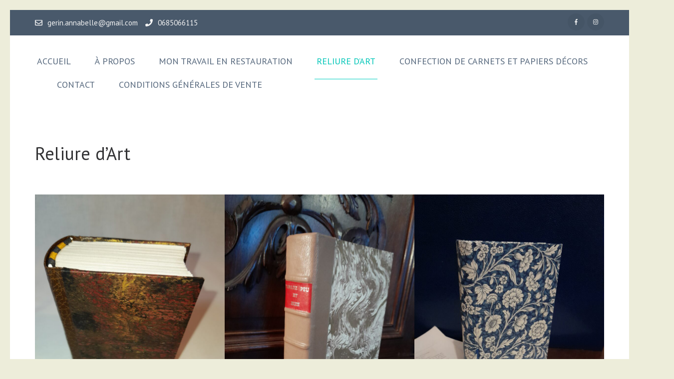

--- FILE ---
content_type: text/html; charset=UTF-8
request_url: https://annabellegerin.fr/reliure-dart/
body_size: 10918
content:
    <!DOCTYPE html>
    <html dir="ltr" lang="en-US" prefix="og: https://ogp.me/ns#">
    
<head itemscope itemtype="https://schema.org/WebSite">

    <meta charset="UTF-8">
	<meta name="viewport" content="width=device-width, initial-scale=1">
	<link rel="profile" href="http://gmpg.org/xfn/11">
	<link rel="pingback" href="https://annabellegerin.fr/xmlrpc.php">
    <title>Reliure d’Art - Reliure Annabelle Gerin</title>

		<!-- All in One SEO 4.5.5 - aioseo.com -->
		<meta name="description" content="Vous souhaitez un livre qui vous ressemble ? Traditionnel ou contemporain ? Tout est possible en reliure d&#039;art : je réalise toutes vos envies. Vous souhaitez faire relier un livre mais vous avez une idée encore floue sur le décor : je vous conseillerai avec plaisir en accord avec le titre du livre et vos" />
		<meta name="robots" content="noindex, nofollow, max-image-preview:large" />
		<link rel="canonical" href="https://annabellegerin.fr/reliure-dart/" />
		<meta name="generator" content="All in One SEO (AIOSEO) 4.5.5" />
		<meta property="og:locale" content="en_US" />
		<meta property="og:site_name" content="Reliure Annabelle Gerin - Reliure d&#039;art et restauration de livres" />
		<meta property="og:type" content="article" />
		<meta property="og:title" content="Reliure d’Art - Reliure Annabelle Gerin" />
		<meta property="og:description" content="Vous souhaitez un livre qui vous ressemble ? Traditionnel ou contemporain ? Tout est possible en reliure d&#039;art : je réalise toutes vos envies. Vous souhaitez faire relier un livre mais vous avez une idée encore floue sur le décor : je vous conseillerai avec plaisir en accord avec le titre du livre et vos" />
		<meta property="og:url" content="https://annabellegerin.fr/reliure-dart/" />
		<meta property="article:published_time" content="2022-01-09T14:21:24+00:00" />
		<meta property="article:modified_time" content="2022-03-02T12:31:54+00:00" />
		<meta property="article:publisher" content="https://www.facebook.com/ReliureAnnabelleGerin" />
		<meta name="twitter:card" content="summary" />
		<meta name="twitter:title" content="Reliure d’Art - Reliure Annabelle Gerin" />
		<meta name="twitter:description" content="Vous souhaitez un livre qui vous ressemble ? Traditionnel ou contemporain ? Tout est possible en reliure d&#039;art : je réalise toutes vos envies. Vous souhaitez faire relier un livre mais vous avez une idée encore floue sur le décor : je vous conseillerai avec plaisir en accord avec le titre du livre et vos" />
		<script type="application/ld+json" class="aioseo-schema">
			{"@context":"https:\/\/schema.org","@graph":[{"@type":"BreadcrumbList","@id":"https:\/\/annabellegerin.fr\/reliure-dart\/#breadcrumblist","itemListElement":[{"@type":"ListItem","@id":"https:\/\/annabellegerin.fr\/#listItem","position":1,"name":"Home","item":"https:\/\/annabellegerin.fr\/","nextItem":"https:\/\/annabellegerin.fr\/reliure-dart\/#listItem"},{"@type":"ListItem","@id":"https:\/\/annabellegerin.fr\/reliure-dart\/#listItem","position":2,"name":"Reliure d'Art","previousItem":"https:\/\/annabellegerin.fr\/#listItem"}]},{"@type":"Person","@id":"https:\/\/annabellegerin.fr\/#person","name":"gerin.annabelle","image":{"@type":"ImageObject","@id":"https:\/\/annabellegerin.fr\/reliure-dart\/#personImage","url":"https:\/\/secure.gravatar.com\/avatar\/abb25bb91b739981a0c96894afc452cc9d3f863494a09ecabca58c69cc266733?s=96&d=mm&r=g","width":96,"height":96,"caption":"gerin.annabelle"}},{"@type":"WebPage","@id":"https:\/\/annabellegerin.fr\/reliure-dart\/#webpage","url":"https:\/\/annabellegerin.fr\/reliure-dart\/","name":"Reliure d\u2019Art - Reliure Annabelle Gerin","description":"Vous souhaitez un livre qui vous ressemble ? Traditionnel ou contemporain ? Tout est possible en reliure d'art : je r\u00e9alise toutes vos envies. Vous souhaitez faire relier un livre mais vous avez une id\u00e9e encore floue sur le d\u00e9cor : je vous conseillerai avec plaisir en accord avec le titre du livre et vos","inLanguage":"en-US","isPartOf":{"@id":"https:\/\/annabellegerin.fr\/#website"},"breadcrumb":{"@id":"https:\/\/annabellegerin.fr\/reliure-dart\/#breadcrumblist"},"datePublished":"2022-01-09T15:21:24+01:00","dateModified":"2022-03-02T13:31:54+01:00"},{"@type":"WebSite","@id":"https:\/\/annabellegerin.fr\/#website","url":"https:\/\/annabellegerin.fr\/","name":"Reliure Annabelle Gerin","description":"Reliure d'art et restauration de livres","inLanguage":"en-US","publisher":{"@id":"https:\/\/annabellegerin.fr\/#person"}}]}
		</script>
		<!-- All in One SEO -->

<link rel='dns-prefetch' href='//fonts.googleapis.com' />
<link rel="alternate" type="application/rss+xml" title="Reliure Annabelle Gerin &raquo; Feed" href="https://annabellegerin.fr/feed/" />
<link rel="alternate" type="application/rss+xml" title="Reliure Annabelle Gerin &raquo; Comments Feed" href="https://annabellegerin.fr/comments/feed/" />
<link rel="alternate" title="oEmbed (JSON)" type="application/json+oembed" href="https://annabellegerin.fr/wp-json/oembed/1.0/embed?url=https%3A%2F%2Fannabellegerin.fr%2Freliure-dart%2F" />
<link rel="alternate" title="oEmbed (XML)" type="text/xml+oembed" href="https://annabellegerin.fr/wp-json/oembed/1.0/embed?url=https%3A%2F%2Fannabellegerin.fr%2Freliure-dart%2F&#038;format=xml" />
		<!-- This site uses the Google Analytics by MonsterInsights plugin v8.23.1 - Using Analytics tracking - https://www.monsterinsights.com/ -->
		<!-- Note: MonsterInsights is not currently configured on this site. The site owner needs to authenticate with Google Analytics in the MonsterInsights settings panel. -->
					<!-- No tracking code set -->
				<!-- / Google Analytics by MonsterInsights -->
		<style id='wp-img-auto-sizes-contain-inline-css' type='text/css'>
img:is([sizes=auto i],[sizes^="auto," i]){contain-intrinsic-size:3000px 1500px}
/*# sourceURL=wp-img-auto-sizes-contain-inline-css */
</style>

<style id='wp-emoji-styles-inline-css' type='text/css'>

	img.wp-smiley, img.emoji {
		display: inline !important;
		border: none !important;
		box-shadow: none !important;
		height: 1em !important;
		width: 1em !important;
		margin: 0 0.07em !important;
		vertical-align: -0.1em !important;
		background: none !important;
		padding: 0 !important;
	}
/*# sourceURL=wp-emoji-styles-inline-css */
</style>
<link rel='stylesheet' id='wp-block-library-css' href='https://annabellegerin.fr/wp-includes/css/dist/block-library/style.min.css?ver=6.9' type='text/css' media='all' />
<style id='wp-block-columns-inline-css' type='text/css'>
.wp-block-columns{box-sizing:border-box;display:flex;flex-wrap:wrap!important}@media (min-width:782px){.wp-block-columns{flex-wrap:nowrap!important}}.wp-block-columns{align-items:normal!important}.wp-block-columns.are-vertically-aligned-top{align-items:flex-start}.wp-block-columns.are-vertically-aligned-center{align-items:center}.wp-block-columns.are-vertically-aligned-bottom{align-items:flex-end}@media (max-width:781px){.wp-block-columns:not(.is-not-stacked-on-mobile)>.wp-block-column{flex-basis:100%!important}}@media (min-width:782px){.wp-block-columns:not(.is-not-stacked-on-mobile)>.wp-block-column{flex-basis:0;flex-grow:1}.wp-block-columns:not(.is-not-stacked-on-mobile)>.wp-block-column[style*=flex-basis]{flex-grow:0}}.wp-block-columns.is-not-stacked-on-mobile{flex-wrap:nowrap!important}.wp-block-columns.is-not-stacked-on-mobile>.wp-block-column{flex-basis:0;flex-grow:1}.wp-block-columns.is-not-stacked-on-mobile>.wp-block-column[style*=flex-basis]{flex-grow:0}:where(.wp-block-columns){margin-bottom:1.75em}:where(.wp-block-columns.has-background){padding:1.25em 2.375em}.wp-block-column{flex-grow:1;min-width:0;overflow-wrap:break-word;word-break:break-word}.wp-block-column.is-vertically-aligned-top{align-self:flex-start}.wp-block-column.is-vertically-aligned-center{align-self:center}.wp-block-column.is-vertically-aligned-bottom{align-self:flex-end}.wp-block-column.is-vertically-aligned-stretch{align-self:stretch}.wp-block-column.is-vertically-aligned-bottom,.wp-block-column.is-vertically-aligned-center,.wp-block-column.is-vertically-aligned-top{width:100%}
/*# sourceURL=https://annabellegerin.fr/wp-includes/blocks/columns/style.min.css */
</style>
<style id='global-styles-inline-css' type='text/css'>
:root{--wp--preset--aspect-ratio--square: 1;--wp--preset--aspect-ratio--4-3: 4/3;--wp--preset--aspect-ratio--3-4: 3/4;--wp--preset--aspect-ratio--3-2: 3/2;--wp--preset--aspect-ratio--2-3: 2/3;--wp--preset--aspect-ratio--16-9: 16/9;--wp--preset--aspect-ratio--9-16: 9/16;--wp--preset--color--black: #000000;--wp--preset--color--cyan-bluish-gray: #abb8c3;--wp--preset--color--white: #ffffff;--wp--preset--color--pale-pink: #f78da7;--wp--preset--color--vivid-red: #cf2e2e;--wp--preset--color--luminous-vivid-orange: #ff6900;--wp--preset--color--luminous-vivid-amber: #fcb900;--wp--preset--color--light-green-cyan: #7bdcb5;--wp--preset--color--vivid-green-cyan: #00d084;--wp--preset--color--pale-cyan-blue: #8ed1fc;--wp--preset--color--vivid-cyan-blue: #0693e3;--wp--preset--color--vivid-purple: #9b51e0;--wp--preset--gradient--vivid-cyan-blue-to-vivid-purple: linear-gradient(135deg,rgb(6,147,227) 0%,rgb(155,81,224) 100%);--wp--preset--gradient--light-green-cyan-to-vivid-green-cyan: linear-gradient(135deg,rgb(122,220,180) 0%,rgb(0,208,130) 100%);--wp--preset--gradient--luminous-vivid-amber-to-luminous-vivid-orange: linear-gradient(135deg,rgb(252,185,0) 0%,rgb(255,105,0) 100%);--wp--preset--gradient--luminous-vivid-orange-to-vivid-red: linear-gradient(135deg,rgb(255,105,0) 0%,rgb(207,46,46) 100%);--wp--preset--gradient--very-light-gray-to-cyan-bluish-gray: linear-gradient(135deg,rgb(238,238,238) 0%,rgb(169,184,195) 100%);--wp--preset--gradient--cool-to-warm-spectrum: linear-gradient(135deg,rgb(74,234,220) 0%,rgb(151,120,209) 20%,rgb(207,42,186) 40%,rgb(238,44,130) 60%,rgb(251,105,98) 80%,rgb(254,248,76) 100%);--wp--preset--gradient--blush-light-purple: linear-gradient(135deg,rgb(255,206,236) 0%,rgb(152,150,240) 100%);--wp--preset--gradient--blush-bordeaux: linear-gradient(135deg,rgb(254,205,165) 0%,rgb(254,45,45) 50%,rgb(107,0,62) 100%);--wp--preset--gradient--luminous-dusk: linear-gradient(135deg,rgb(255,203,112) 0%,rgb(199,81,192) 50%,rgb(65,88,208) 100%);--wp--preset--gradient--pale-ocean: linear-gradient(135deg,rgb(255,245,203) 0%,rgb(182,227,212) 50%,rgb(51,167,181) 100%);--wp--preset--gradient--electric-grass: linear-gradient(135deg,rgb(202,248,128) 0%,rgb(113,206,126) 100%);--wp--preset--gradient--midnight: linear-gradient(135deg,rgb(2,3,129) 0%,rgb(40,116,252) 100%);--wp--preset--font-size--small: 13px;--wp--preset--font-size--medium: 20px;--wp--preset--font-size--large: 36px;--wp--preset--font-size--x-large: 42px;--wp--preset--spacing--20: 0.44rem;--wp--preset--spacing--30: 0.67rem;--wp--preset--spacing--40: 1rem;--wp--preset--spacing--50: 1.5rem;--wp--preset--spacing--60: 2.25rem;--wp--preset--spacing--70: 3.38rem;--wp--preset--spacing--80: 5.06rem;--wp--preset--shadow--natural: 6px 6px 9px rgba(0, 0, 0, 0.2);--wp--preset--shadow--deep: 12px 12px 50px rgba(0, 0, 0, 0.4);--wp--preset--shadow--sharp: 6px 6px 0px rgba(0, 0, 0, 0.2);--wp--preset--shadow--outlined: 6px 6px 0px -3px rgb(255, 255, 255), 6px 6px rgb(0, 0, 0);--wp--preset--shadow--crisp: 6px 6px 0px rgb(0, 0, 0);}:where(.is-layout-flex){gap: 0.5em;}:where(.is-layout-grid){gap: 0.5em;}body .is-layout-flex{display: flex;}.is-layout-flex{flex-wrap: wrap;align-items: center;}.is-layout-flex > :is(*, div){margin: 0;}body .is-layout-grid{display: grid;}.is-layout-grid > :is(*, div){margin: 0;}:where(.wp-block-columns.is-layout-flex){gap: 2em;}:where(.wp-block-columns.is-layout-grid){gap: 2em;}:where(.wp-block-post-template.is-layout-flex){gap: 1.25em;}:where(.wp-block-post-template.is-layout-grid){gap: 1.25em;}.has-black-color{color: var(--wp--preset--color--black) !important;}.has-cyan-bluish-gray-color{color: var(--wp--preset--color--cyan-bluish-gray) !important;}.has-white-color{color: var(--wp--preset--color--white) !important;}.has-pale-pink-color{color: var(--wp--preset--color--pale-pink) !important;}.has-vivid-red-color{color: var(--wp--preset--color--vivid-red) !important;}.has-luminous-vivid-orange-color{color: var(--wp--preset--color--luminous-vivid-orange) !important;}.has-luminous-vivid-amber-color{color: var(--wp--preset--color--luminous-vivid-amber) !important;}.has-light-green-cyan-color{color: var(--wp--preset--color--light-green-cyan) !important;}.has-vivid-green-cyan-color{color: var(--wp--preset--color--vivid-green-cyan) !important;}.has-pale-cyan-blue-color{color: var(--wp--preset--color--pale-cyan-blue) !important;}.has-vivid-cyan-blue-color{color: var(--wp--preset--color--vivid-cyan-blue) !important;}.has-vivid-purple-color{color: var(--wp--preset--color--vivid-purple) !important;}.has-black-background-color{background-color: var(--wp--preset--color--black) !important;}.has-cyan-bluish-gray-background-color{background-color: var(--wp--preset--color--cyan-bluish-gray) !important;}.has-white-background-color{background-color: var(--wp--preset--color--white) !important;}.has-pale-pink-background-color{background-color: var(--wp--preset--color--pale-pink) !important;}.has-vivid-red-background-color{background-color: var(--wp--preset--color--vivid-red) !important;}.has-luminous-vivid-orange-background-color{background-color: var(--wp--preset--color--luminous-vivid-orange) !important;}.has-luminous-vivid-amber-background-color{background-color: var(--wp--preset--color--luminous-vivid-amber) !important;}.has-light-green-cyan-background-color{background-color: var(--wp--preset--color--light-green-cyan) !important;}.has-vivid-green-cyan-background-color{background-color: var(--wp--preset--color--vivid-green-cyan) !important;}.has-pale-cyan-blue-background-color{background-color: var(--wp--preset--color--pale-cyan-blue) !important;}.has-vivid-cyan-blue-background-color{background-color: var(--wp--preset--color--vivid-cyan-blue) !important;}.has-vivid-purple-background-color{background-color: var(--wp--preset--color--vivid-purple) !important;}.has-black-border-color{border-color: var(--wp--preset--color--black) !important;}.has-cyan-bluish-gray-border-color{border-color: var(--wp--preset--color--cyan-bluish-gray) !important;}.has-white-border-color{border-color: var(--wp--preset--color--white) !important;}.has-pale-pink-border-color{border-color: var(--wp--preset--color--pale-pink) !important;}.has-vivid-red-border-color{border-color: var(--wp--preset--color--vivid-red) !important;}.has-luminous-vivid-orange-border-color{border-color: var(--wp--preset--color--luminous-vivid-orange) !important;}.has-luminous-vivid-amber-border-color{border-color: var(--wp--preset--color--luminous-vivid-amber) !important;}.has-light-green-cyan-border-color{border-color: var(--wp--preset--color--light-green-cyan) !important;}.has-vivid-green-cyan-border-color{border-color: var(--wp--preset--color--vivid-green-cyan) !important;}.has-pale-cyan-blue-border-color{border-color: var(--wp--preset--color--pale-cyan-blue) !important;}.has-vivid-cyan-blue-border-color{border-color: var(--wp--preset--color--vivid-cyan-blue) !important;}.has-vivid-purple-border-color{border-color: var(--wp--preset--color--vivid-purple) !important;}.has-vivid-cyan-blue-to-vivid-purple-gradient-background{background: var(--wp--preset--gradient--vivid-cyan-blue-to-vivid-purple) !important;}.has-light-green-cyan-to-vivid-green-cyan-gradient-background{background: var(--wp--preset--gradient--light-green-cyan-to-vivid-green-cyan) !important;}.has-luminous-vivid-amber-to-luminous-vivid-orange-gradient-background{background: var(--wp--preset--gradient--luminous-vivid-amber-to-luminous-vivid-orange) !important;}.has-luminous-vivid-orange-to-vivid-red-gradient-background{background: var(--wp--preset--gradient--luminous-vivid-orange-to-vivid-red) !important;}.has-very-light-gray-to-cyan-bluish-gray-gradient-background{background: var(--wp--preset--gradient--very-light-gray-to-cyan-bluish-gray) !important;}.has-cool-to-warm-spectrum-gradient-background{background: var(--wp--preset--gradient--cool-to-warm-spectrum) !important;}.has-blush-light-purple-gradient-background{background: var(--wp--preset--gradient--blush-light-purple) !important;}.has-blush-bordeaux-gradient-background{background: var(--wp--preset--gradient--blush-bordeaux) !important;}.has-luminous-dusk-gradient-background{background: var(--wp--preset--gradient--luminous-dusk) !important;}.has-pale-ocean-gradient-background{background: var(--wp--preset--gradient--pale-ocean) !important;}.has-electric-grass-gradient-background{background: var(--wp--preset--gradient--electric-grass) !important;}.has-midnight-gradient-background{background: var(--wp--preset--gradient--midnight) !important;}.has-small-font-size{font-size: var(--wp--preset--font-size--small) !important;}.has-medium-font-size{font-size: var(--wp--preset--font-size--medium) !important;}.has-large-font-size{font-size: var(--wp--preset--font-size--large) !important;}.has-x-large-font-size{font-size: var(--wp--preset--font-size--x-large) !important;}
:where(.wp-block-columns.is-layout-flex){gap: 2em;}:where(.wp-block-columns.is-layout-grid){gap: 2em;}
/*# sourceURL=global-styles-inline-css */
</style>
<style id='core-block-supports-inline-css' type='text/css'>
.wp-block-gallery.wp-block-gallery-1{--wp--style--unstable-gallery-gap:var( --wp--style--gallery-gap-default, var( --gallery-block--gutter-size, var( --wp--style--block-gap, 0.5em ) ) );gap:var( --wp--style--gallery-gap-default, var( --gallery-block--gutter-size, var( --wp--style--block-gap, 0.5em ) ) );}.wp-block-gallery.wp-block-gallery-2{--wp--style--unstable-gallery-gap:var( --wp--style--gallery-gap-default, var( --gallery-block--gutter-size, var( --wp--style--block-gap, 0.5em ) ) );gap:var( --wp--style--gallery-gap-default, var( --gallery-block--gutter-size, var( --wp--style--block-gap, 0.5em ) ) );}.wp-block-gallery.wp-block-gallery-3{--wp--style--unstable-gallery-gap:var( --wp--style--gallery-gap-default, var( --gallery-block--gutter-size, var( --wp--style--block-gap, 0.5em ) ) );gap:var( --wp--style--gallery-gap-default, var( --gallery-block--gutter-size, var( --wp--style--block-gap, 0.5em ) ) );}.wp-block-gallery.wp-block-gallery-4{--wp--style--unstable-gallery-gap:var( --wp--style--gallery-gap-default, var( --gallery-block--gutter-size, var( --wp--style--block-gap, 0.5em ) ) );gap:var( --wp--style--gallery-gap-default, var( --gallery-block--gutter-size, var( --wp--style--block-gap, 0.5em ) ) );}.wp-container-core-columns-is-layout-9d6595d7{flex-wrap:nowrap;}
/*# sourceURL=core-block-supports-inline-css */
</style>

<style id='classic-theme-styles-inline-css' type='text/css'>
/*! This file is auto-generated */
.wp-block-button__link{color:#fff;background-color:#32373c;border-radius:9999px;box-shadow:none;text-decoration:none;padding:calc(.667em + 2px) calc(1.333em + 2px);font-size:1.125em}.wp-block-file__button{background:#32373c;color:#fff;text-decoration:none}
/*# sourceURL=/wp-includes/css/classic-themes.min.css */
</style>
<link rel='stylesheet' id='owl-carousel-css' href='https://annabellegerin.fr/wp-content/themes/rara-academic/css/owl.carousel.min.css?ver=2.2.1' type='text/css' media='all' />
<link rel='stylesheet' id='rara-academic-google-fonts-css' href='https://fonts.googleapis.com/css?family=PT+Sans%3A400%2C700%7CBitter%3A700&#038;ver=6.9#038;display=fallback' type='text/css' media='all' />
<link rel='stylesheet' id='rara-academic-style-css' href='https://annabellegerin.fr/wp-content/themes/rara-academic/style.css?ver=1.1.9' type='text/css' media='all' />
<link rel='stylesheet' id='rara-academic-responsive-style-css' href='https://annabellegerin.fr/wp-content/themes/rara-academic/css/responsive.min.css?ver=1.1.9' type='text/css' media='all' />
<link rel='stylesheet' id='wp-block-image-css' href='https://annabellegerin.fr/wp-includes/blocks/image/style.min.css?ver=6.9' type='text/css' media='all' />
<link rel='stylesheet' id='wp-block-gallery-css' href='https://annabellegerin.fr/wp-includes/blocks/gallery/style.min.css?ver=6.9' type='text/css' media='all' />
<link rel='stylesheet' id='wp-block-paragraph-css' href='https://annabellegerin.fr/wp-includes/blocks/paragraph/style.min.css?ver=6.9' type='text/css' media='all' />
<script type="text/javascript" src="https://annabellegerin.fr/wp-includes/js/jquery/jquery.min.js?ver=3.7.1" id="jquery-core-js"></script>
<script type="text/javascript" src="https://annabellegerin.fr/wp-includes/js/jquery/jquery-migrate.min.js?ver=3.4.1" id="jquery-migrate-js"></script>
<link rel="https://api.w.org/" href="https://annabellegerin.fr/wp-json/" /><link rel="alternate" title="JSON" type="application/json" href="https://annabellegerin.fr/wp-json/wp/v2/pages/131" /><link rel="EditURI" type="application/rsd+xml" title="RSD" href="https://annabellegerin.fr/xmlrpc.php?rsd" />
<meta name="generator" content="WordPress 6.9" />
<link rel='shortlink' href='https://annabellegerin.fr/?p=131' />
		<!-- Custom Logo: hide header text -->
		<style id="custom-logo-css" type="text/css">
			.site-title, .site-description {
				position: absolute;
				clip-path: inset(50%);
			}
		</style>
		<style type="text/css" id="custom-background-css">
body.custom-background { background-color: #ededda; }
</style>
	<link rel="icon" href="https://annabellegerin.fr/wp-content/uploads/2021/09/cropped-cropped-logo-ag-32x32.jpg" sizes="32x32" />
<link rel="icon" href="https://annabellegerin.fr/wp-content/uploads/2021/09/cropped-cropped-logo-ag-192x192.jpg" sizes="192x192" />
<link rel="apple-touch-icon" href="https://annabellegerin.fr/wp-content/uploads/2021/09/cropped-cropped-logo-ag-180x180.jpg" />
<meta name="msapplication-TileImage" content="https://annabellegerin.fr/wp-content/uploads/2021/09/cropped-cropped-logo-ag-270x270.jpg" />
</head>

<body class="wp-singular page-template-default page page-id-131 custom-background wp-theme-rara-academic custom-background-color full-width" itemscope itemtype="https://schema.org/WebPage">
		
        <div id="page" class="site">
        <a class="skip-link screen-reader-text" href="#acc-content">Skip to content (Press Enter)</a>
        <header id="masthead" class="site-header" role="banner" itemscope itemtype="https://schema.org/WPHeader">       
        <div class="header-top">
        <div class="container">        
            <a href="mailto:gerin.annabelle@gmail.com" class="email"><i class="fa fa-envelope-o"></i>gerin.annabelle@gmail.com</a><a href="tel:0685066115" class="tel-link"><i class="fa fa-phone"></i>0685066115</a>    <ul class="social-networks">
                <li><a href="https://www.facebook.com/ReliureAnnabelleGerin/" target="_blank" title="Facebook"><i class="fa fa-facebook"></i></a></li>
                <li><a href="https://www.instagram.com/reliureannabellegerin/" target="_blank" title="Instagram"><i class="fa fa-instagram"></i></a></li>
            </ul>
    		
        </div>
    </div>
        <div class="header-bottom">
        <div class="container">
            <div class="site-branding" itemscope itemtype="https://schema.org/Organization">
                                <div class="title-tagline">
                                            <p class="site-title" itemprop="name"><a href="https://annabellegerin.fr/" rel="home" itemprop="url">Reliure Annabelle Gerin</a></p>
                                            <p class="site-description" itemprop="description">Reliure d&#039;art et restauration de livres</p>
                                    </div>
            </div><!-- .site-branding -->

            <button class="menu-opener" data-toggle-target=".main-menu-modal" data-toggle-body-class="showing-main-menu-modal" aria-expanded="false" data-set-focus=".close-main-nav-toggle">
                <span></span>
                <span></span>
                <span></span>
            </button>

            <div class="mobile-menu-wrapper">
                <nav id="mobile-site-navigation" class="main-navigation mobile-navigation">        
                    <div class="primary-menu-list main-menu-modal cover-modal" data-modal-target-string=".main-menu-modal">
                        <button class="close close-main-nav-toggle" data-toggle-target=".main-menu-modal" data-toggle-body-class="showing-main-menu-modal" aria-expanded="false" data-set-focus=".main-menu-modal"></button>
                        <div class="mobile-menu" aria-label="Mobile">
                            <div class="menu-menu-principal-container"><ul id="mobile-primary-menu" class="nav-menu main-menu-modal"><li id="menu-item-18" class="menu-item menu-item-type-custom menu-item-object-custom menu-item-home menu-item-18"><a href="https://annabellegerin.fr/">Accueil</a></li>
<li id="menu-item-19" class="menu-item menu-item-type-post_type menu-item-object-page menu-item-19"><a href="https://annabellegerin.fr/a-propos-de/">À propos</a></li>
<li id="menu-item-79" class="menu-item menu-item-type-post_type menu-item-object-page menu-item-79"><a href="https://annabellegerin.fr/mon-travail/">Mon travail en Restauration</a></li>
<li id="menu-item-141" class="menu-item menu-item-type-post_type menu-item-object-page current-menu-item page_item page-item-131 current_page_item menu-item-141"><a href="https://annabellegerin.fr/reliure-dart/" aria-current="page">Reliure d&#8217;Art</a></li>
<li id="menu-item-142" class="menu-item menu-item-type-post_type menu-item-object-page menu-item-142"><a href="https://annabellegerin.fr/confection-de-carnets-et-papiers-decors/">Confection de Carnets et Papiers Décors</a></li>
<li id="menu-item-21" class="menu-item menu-item-type-post_type menu-item-object-page menu-item-21"><a href="https://annabellegerin.fr/contact/">Contact</a></li>
<li id="menu-item-288" class="menu-item menu-item-type-post_type menu-item-object-page menu-item-288"><a href="https://annabellegerin.fr/conditions-generales-de-ventes/">Conditions générales de vente</a></li>
</ul></div>                        </div>
                    </div>
                </nav><!-- #mobile-site-navigation -->
            </div>

            <nav id="site-navigation" class="main-navigation" role="navigation" itemscope itemtype="https://schema.org/SiteNavigationElement">
                <div class="menu-menu-principal-container"><ul id="primary-menu" class="menu"><li class="menu-item menu-item-type-custom menu-item-object-custom menu-item-home menu-item-18"><a href="https://annabellegerin.fr/">Accueil</a></li>
<li class="menu-item menu-item-type-post_type menu-item-object-page menu-item-19"><a href="https://annabellegerin.fr/a-propos-de/">À propos</a></li>
<li class="menu-item menu-item-type-post_type menu-item-object-page menu-item-79"><a href="https://annabellegerin.fr/mon-travail/">Mon travail en Restauration</a></li>
<li class="menu-item menu-item-type-post_type menu-item-object-page current-menu-item page_item page-item-131 current_page_item menu-item-141"><a href="https://annabellegerin.fr/reliure-dart/" aria-current="page">Reliure d&#8217;Art</a></li>
<li class="menu-item menu-item-type-post_type menu-item-object-page menu-item-142"><a href="https://annabellegerin.fr/confection-de-carnets-et-papiers-decors/">Confection de Carnets et Papiers Décors</a></li>
<li class="menu-item menu-item-type-post_type menu-item-object-page menu-item-21"><a href="https://annabellegerin.fr/contact/">Contact</a></li>
<li class="menu-item menu-item-type-post_type menu-item-object-page menu-item-288"><a href="https://annabellegerin.fr/conditions-generales-de-ventes/">Conditions générales de vente</a></li>
</ul></div>            </nav><!-- #site-navigation -->
        
        </div>
    </div>
        </header>
    <div id="acc-content">        <div id="content" class="site-content">
            <div class="container">
                <div class="row">
        
	<div id="primary" class="content-area">
		<main id="main" class="site-main" role="main">

			
<article id="post-131" class="post-131 page type-page status-publish hentry">
	
	<header class="entry-header">
		<h1 class="entry-title" itemprop="headline">Reliure d&#8217;Art</h1>	</header><!-- .entry-header -->
    
    
	<div class="entry-content" itemprop="text">
		
<figure class="wp-block-gallery has-nested-images columns-default is-cropped wp-block-gallery-3 is-layout-flex wp-block-gallery-is-layout-flex">
<figure class="wp-block-image size-large"><img fetchpriority="high" decoding="async" width="768" height="1024" data-id="156" src="https://annabellegerin.fr/wp-content/uploads/2022/02/20220108_151621-768x1024.jpg" alt="" class="wp-image-156" srcset="https://annabellegerin.fr/wp-content/uploads/2022/02/20220108_151621-768x1024.jpg 768w, https://annabellegerin.fr/wp-content/uploads/2022/02/20220108_151621-225x300.jpg 225w, https://annabellegerin.fr/wp-content/uploads/2022/02/20220108_151621-1152x1536.jpg 1152w, https://annabellegerin.fr/wp-content/uploads/2022/02/20220108_151621-1536x2048.jpg 1536w, https://annabellegerin.fr/wp-content/uploads/2022/02/20220108_151621-scaled.jpg 1920w" sizes="(max-width: 768px) 100vw, 768px" /></figure>



<figure class="wp-block-image size-large"><img decoding="async" width="768" height="1024" data-id="158" src="https://annabellegerin.fr/wp-content/uploads/2022/02/20220128_084845-768x1024.jpg" alt="" class="wp-image-158" srcset="https://annabellegerin.fr/wp-content/uploads/2022/02/20220128_084845-768x1024.jpg 768w, https://annabellegerin.fr/wp-content/uploads/2022/02/20220128_084845-225x300.jpg 225w, https://annabellegerin.fr/wp-content/uploads/2022/02/20220128_084845-1152x1536.jpg 1152w, https://annabellegerin.fr/wp-content/uploads/2022/02/20220128_084845-1536x2048.jpg 1536w, https://annabellegerin.fr/wp-content/uploads/2022/02/20220128_084845-scaled.jpg 1920w" sizes="(max-width: 768px) 100vw, 768px" /></figure>



<figure class="wp-block-image size-large"><img decoding="async" width="768" height="1024" data-id="159" src="https://annabellegerin.fr/wp-content/uploads/2022/02/20220129_065843-768x1024.jpg" alt="" class="wp-image-159" srcset="https://annabellegerin.fr/wp-content/uploads/2022/02/20220129_065843-768x1024.jpg 768w, https://annabellegerin.fr/wp-content/uploads/2022/02/20220129_065843-225x300.jpg 225w, https://annabellegerin.fr/wp-content/uploads/2022/02/20220129_065843-1152x1536.jpg 1152w, https://annabellegerin.fr/wp-content/uploads/2022/02/20220129_065843-1536x2048.jpg 1536w, https://annabellegerin.fr/wp-content/uploads/2022/02/20220129_065843-scaled.jpg 1920w" sizes="(max-width: 768px) 100vw, 768px" /></figure>
</figure>



<figure class="wp-block-gallery has-nested-images columns-default is-cropped wp-block-gallery-4 is-layout-flex wp-block-gallery-is-layout-flex">
<figure class="wp-block-image size-large"><img loading="lazy" decoding="async" width="768" height="1024" data-id="167" src="https://annabellegerin.fr/wp-content/uploads/2022/02/20210219_132836-768x1024.jpg" alt="" class="wp-image-167" srcset="https://annabellegerin.fr/wp-content/uploads/2022/02/20210219_132836-768x1024.jpg 768w, https://annabellegerin.fr/wp-content/uploads/2022/02/20210219_132836-225x300.jpg 225w, https://annabellegerin.fr/wp-content/uploads/2022/02/20210219_132836-1152x1536.jpg 1152w, https://annabellegerin.fr/wp-content/uploads/2022/02/20210219_132836-1536x2048.jpg 1536w, https://annabellegerin.fr/wp-content/uploads/2022/02/20210219_132836-scaled.jpg 1920w" sizes="auto, (max-width: 768px) 100vw, 768px" /></figure>



<figure class="wp-block-image size-large"><img loading="lazy" decoding="async" width="768" height="1024" data-id="164" src="https://annabellegerin.fr/wp-content/uploads/2022/02/20210517_173503-768x1024.jpg" alt="" class="wp-image-164" srcset="https://annabellegerin.fr/wp-content/uploads/2022/02/20210517_173503-768x1024.jpg 768w, https://annabellegerin.fr/wp-content/uploads/2022/02/20210517_173503-225x300.jpg 225w, https://annabellegerin.fr/wp-content/uploads/2022/02/20210517_173503-1152x1536.jpg 1152w, https://annabellegerin.fr/wp-content/uploads/2022/02/20210517_173503-1536x2048.jpg 1536w, https://annabellegerin.fr/wp-content/uploads/2022/02/20210517_173503-scaled.jpg 1920w" sizes="auto, (max-width: 768px) 100vw, 768px" /></figure>



<figure class="wp-block-image size-large"><img loading="lazy" decoding="async" width="768" height="1024" data-id="166" src="https://annabellegerin.fr/wp-content/uploads/2022/02/20210517_173752-768x1024.jpg" alt="" class="wp-image-166" srcset="https://annabellegerin.fr/wp-content/uploads/2022/02/20210517_173752-768x1024.jpg 768w, https://annabellegerin.fr/wp-content/uploads/2022/02/20210517_173752-225x300.jpg 225w, https://annabellegerin.fr/wp-content/uploads/2022/02/20210517_173752-1152x1536.jpg 1152w, https://annabellegerin.fr/wp-content/uploads/2022/02/20210517_173752-1536x2048.jpg 1536w, https://annabellegerin.fr/wp-content/uploads/2022/02/20210517_173752-scaled.jpg 1920w" sizes="auto, (max-width: 768px) 100vw, 768px" /></figure>
</figure>



<p>Vous souhaitez un livre qui <strong>vous ressemble</strong> ? Traditionnel ou contemporain ?</p>



<p>Tout est possible en reliure d&#8217;art : je réalise <strong>toutes vos envies</strong>.</p>



<p>Vous souhaitez faire relier un livre mais vous avez une idée encore floue sur le décor : <strong>je vous conseillerai</strong> avec plaisir en accord avec le titre du livre et vos souhaits.</p>



<p></p>



<p><a href="https://annabellegerin.fr/contact/" title="Contact"><strong>Contactez-moi pour un devis gratuit.</strong></a></p>



<p></p>
	</div><!-- .entry-content -->

	<footer class="entry-footer">
			</footer><!-- .entry-footer -->
</article><!-- #post-## -->

		</main><!-- #main -->
	</div><!-- #primary -->

                </div><!-- row -->
            </div><!-- .container -->
        </div><!-- #content -->        
        <footer id="colophon" class="site-footer" role="contentinfo" itemscope itemtype="https://schema.org/WPFooter">
        <div class="container">
            <div class="widget-area">
            <div class="row">
                
                                    <div class="column">
                        <section id="block-4" class="widget widget_block">
<div class="wp-block-columns is-layout-flex wp-container-core-columns-is-layout-9d6595d7 wp-block-columns-is-layout-flex">
<div class="wp-block-column is-layout-flow wp-block-column-is-layout-flow" style="flex-basis:100%"></div>
</div>
</section>	
                    </div>
                                
                                
                
                            </div>
        </div>
        <div class="site-info">
        <p>&copy; Copyright 2026 
                <a href="https://annabellegerin.fr/">Reliure Annabelle Gerin</a>.
            
            Rara Academic | Developed By             <a href="https://rarathemes.com/" rel="nofollow" target="_blank">Rara Theme</a>.
            Powered by <a href="https://wordpress.org/" target="_blank">WordPress</a>.                    </p>
                        <ul class="tags">
                    <div class="menu-menu-principal-container"><ul id="secondary-menu" class="menu"><li class="menu-item menu-item-type-custom menu-item-object-custom menu-item-home menu-item-18"><a href="https://annabellegerin.fr/">Accueil</a></li>
<li class="menu-item menu-item-type-post_type menu-item-object-page menu-item-19"><a href="https://annabellegerin.fr/a-propos-de/">À propos</a></li>
<li class="menu-item menu-item-type-post_type menu-item-object-page menu-item-79"><a href="https://annabellegerin.fr/mon-travail/">Mon travail en Restauration</a></li>
<li class="menu-item menu-item-type-post_type menu-item-object-page current-menu-item page_item page-item-131 current_page_item menu-item-141"><a href="https://annabellegerin.fr/reliure-dart/" aria-current="page">Reliure d&#8217;Art</a></li>
<li class="menu-item menu-item-type-post_type menu-item-object-page menu-item-142"><a href="https://annabellegerin.fr/confection-de-carnets-et-papiers-decors/">Confection de Carnets et Papiers Décors</a></li>
<li class="menu-item menu-item-type-post_type menu-item-object-page menu-item-21"><a href="https://annabellegerin.fr/contact/">Contact</a></li>
<li class="menu-item menu-item-type-post_type menu-item-object-page menu-item-288"><a href="https://annabellegerin.fr/conditions-generales-de-ventes/">Conditions générales de vente</a></li>
</ul></div>                </ul>
            </div>
        </div>
    </footer><!-- #colophon -->
    <div class="overlay"></div>
        </div><!-- #acc-content -->
    </div><!-- #page -->
    <script type="speculationrules">
{"prefetch":[{"source":"document","where":{"and":[{"href_matches":"/*"},{"not":{"href_matches":["/wp-*.php","/wp-admin/*","/wp-content/uploads/*","/wp-content/*","/wp-content/plugins/*","/wp-content/themes/rara-academic/*","/*\\?(.+)"]}},{"not":{"selector_matches":"a[rel~=\"nofollow\"]"}},{"not":{"selector_matches":".no-prefetch, .no-prefetch a"}}]},"eagerness":"conservative"}]}
</script>
<script type="text/javascript" src="https://annabellegerin.fr/wp-content/themes/rara-academic/js/all.min.js?ver=5.6.3" id="all-js"></script>
<script type="text/javascript" src="https://annabellegerin.fr/wp-content/themes/rara-academic/js/v4-shims.min.js?ver=5.6.3" id="v4-shims-js"></script>
<script type="text/javascript" src="https://annabellegerin.fr/wp-content/themes/rara-academic/js/owl.carousel.min.js?ver=2.2.1" id="owl-carousel-js"></script>
<script type="text/javascript" src="https://annabellegerin.fr/wp-content/themes/rara-academic/js/owlcarousel2-a11ylayer.min.js?ver=0.2.1" id="owlcarousel2-a11ylayer-js"></script>
<script type="text/javascript" src="https://annabellegerin.fr/wp-content/themes/rara-academic/js/modal-accessibility.min.js?ver=1.1.9" id="rara-academic-modal-accessibility-js"></script>
<script type="text/javascript" id="rara-academic-custom-js-extra">
/* <![CDATA[ */
var rara_academic_data = {"rtl":""};
//# sourceURL=rara-academic-custom-js-extra
/* ]]> */
</script>
<script type="text/javascript" src="https://annabellegerin.fr/wp-content/themes/rara-academic/js/custom.min.js?ver=1.1.9" id="rara-academic-custom-js"></script>
<script id="wp-emoji-settings" type="application/json">
{"baseUrl":"https://s.w.org/images/core/emoji/17.0.2/72x72/","ext":".png","svgUrl":"https://s.w.org/images/core/emoji/17.0.2/svg/","svgExt":".svg","source":{"concatemoji":"https://annabellegerin.fr/wp-includes/js/wp-emoji-release.min.js?ver=6.9"}}
</script>
<script type="module">
/* <![CDATA[ */
/*! This file is auto-generated */
const a=JSON.parse(document.getElementById("wp-emoji-settings").textContent),o=(window._wpemojiSettings=a,"wpEmojiSettingsSupports"),s=["flag","emoji"];function i(e){try{var t={supportTests:e,timestamp:(new Date).valueOf()};sessionStorage.setItem(o,JSON.stringify(t))}catch(e){}}function c(e,t,n){e.clearRect(0,0,e.canvas.width,e.canvas.height),e.fillText(t,0,0);t=new Uint32Array(e.getImageData(0,0,e.canvas.width,e.canvas.height).data);e.clearRect(0,0,e.canvas.width,e.canvas.height),e.fillText(n,0,0);const a=new Uint32Array(e.getImageData(0,0,e.canvas.width,e.canvas.height).data);return t.every((e,t)=>e===a[t])}function p(e,t){e.clearRect(0,0,e.canvas.width,e.canvas.height),e.fillText(t,0,0);var n=e.getImageData(16,16,1,1);for(let e=0;e<n.data.length;e++)if(0!==n.data[e])return!1;return!0}function u(e,t,n,a){switch(t){case"flag":return n(e,"\ud83c\udff3\ufe0f\u200d\u26a7\ufe0f","\ud83c\udff3\ufe0f\u200b\u26a7\ufe0f")?!1:!n(e,"\ud83c\udde8\ud83c\uddf6","\ud83c\udde8\u200b\ud83c\uddf6")&&!n(e,"\ud83c\udff4\udb40\udc67\udb40\udc62\udb40\udc65\udb40\udc6e\udb40\udc67\udb40\udc7f","\ud83c\udff4\u200b\udb40\udc67\u200b\udb40\udc62\u200b\udb40\udc65\u200b\udb40\udc6e\u200b\udb40\udc67\u200b\udb40\udc7f");case"emoji":return!a(e,"\ud83e\u1fac8")}return!1}function f(e,t,n,a){let r;const o=(r="undefined"!=typeof WorkerGlobalScope&&self instanceof WorkerGlobalScope?new OffscreenCanvas(300,150):document.createElement("canvas")).getContext("2d",{willReadFrequently:!0}),s=(o.textBaseline="top",o.font="600 32px Arial",{});return e.forEach(e=>{s[e]=t(o,e,n,a)}),s}function r(e){var t=document.createElement("script");t.src=e,t.defer=!0,document.head.appendChild(t)}a.supports={everything:!0,everythingExceptFlag:!0},new Promise(t=>{let n=function(){try{var e=JSON.parse(sessionStorage.getItem(o));if("object"==typeof e&&"number"==typeof e.timestamp&&(new Date).valueOf()<e.timestamp+604800&&"object"==typeof e.supportTests)return e.supportTests}catch(e){}return null}();if(!n){if("undefined"!=typeof Worker&&"undefined"!=typeof OffscreenCanvas&&"undefined"!=typeof URL&&URL.createObjectURL&&"undefined"!=typeof Blob)try{var e="postMessage("+f.toString()+"("+[JSON.stringify(s),u.toString(),c.toString(),p.toString()].join(",")+"));",a=new Blob([e],{type:"text/javascript"});const r=new Worker(URL.createObjectURL(a),{name:"wpTestEmojiSupports"});return void(r.onmessage=e=>{i(n=e.data),r.terminate(),t(n)})}catch(e){}i(n=f(s,u,c,p))}t(n)}).then(e=>{for(const n in e)a.supports[n]=e[n],a.supports.everything=a.supports.everything&&a.supports[n],"flag"!==n&&(a.supports.everythingExceptFlag=a.supports.everythingExceptFlag&&a.supports[n]);var t;a.supports.everythingExceptFlag=a.supports.everythingExceptFlag&&!a.supports.flag,a.supports.everything||((t=a.source||{}).concatemoji?r(t.concatemoji):t.wpemoji&&t.twemoji&&(r(t.twemoji),r(t.wpemoji)))});
//# sourceURL=https://annabellegerin.fr/wp-includes/js/wp-emoji-loader.min.js
/* ]]> */
</script>

</body>
</html>

<!-- Page cached by LiteSpeed Cache 7.6.2 on 2026-01-17 11:11:29 -->

--- FILE ---
content_type: text/css
request_url: https://annabellegerin.fr/wp-content/themes/rara-academic/style.css?ver=1.1.9
body_size: 11827
content:
/*
Theme Name: Rara Academic
Theme URI: https://rarathemes.com/wordpress-themes/rara-academic/
Author: Rara Theme
Author URI: https://rarathemes.com/
Description: Rara Academic is a professionally designed WordPress theme which is best suited for Education Institution, Schools and Universities. Although developed with Education institutions in mind, this theme is not limited to just educational websites. The theme is flexible enough to be used for business and corporate websites. Theme is highly customizable with layout settings and several other theme options which can be customized by using Powerful Theme Options panel. Rara Academic comes with several features to make user-friendly, interactive and visually stunning website. Such features include custom menu, Call to Action Button, Full width Banner, Testimonial section, Courses section and social media. It has four footer areas and a right sidebar and includes three custom widgets for the recent posts, popular posts, and social media. The theme is SEO friendly with optimized codes, which make it easy for your site to rank on Google and other search engines. The theme is rigorously tested and optimized for speed and faster page load time and has a secure and clean code. The theme is also translation ready. Designed with visitor engagement in mind, Rara Academic helps you to easily and intuitively create professional and appealing websites. Check the demo at https://rarathemes.com/previews/?theme=rara-academic, documentation at https://docs.rarathemes.com/docs/rara-academic/ and get support at https://rarathemes.com/support-ticket/.
Version: 1.1.9
Requires PHP: 5.6
Tested up to: 5.8
License: GNU General Public License v2 or later
License URI: http://www.gnu.org/licenses/gpl-2.0.html
Text Domain: rara-academic
Tags: translation-ready, custom-background, theme-options, custom-menu, custom-logo, post-formats, threaded-comments, blog, two-columns, right-sidebar, footer-widgets, education, e-commerce, one-column, featured-images, full-width-template

This theme, like WordPress, is licensed under the GPL.
Use it to make something cool, have fun, and share what you've learned with others.

Rara Academic is based on Underscores http://underscores.me/, (C) 2012-2016 Automattic, Inc.
Underscores is distributed under the terms of the GNU GPL v2 or later.

Normalizing styles have been helped along thanks to the fine work of
Nicolas Gallagher and Jonathan Neal http://necolas.github.com/normalize.css/
*/

/*--------------------------------------------------------------
>>> TABLE OF CONTENTS:
----------------------------------------------------------------
# Normalize
# Typography
# Elements
# Forms
# Navigation
	## Links
	## Menus
# Accessibility
# Alignments
# Clearings
# Widgets
# Content
	## Posts and pages
	## Asides
	## Comments
# Infinite scroll
# Media
	## Captions
	## Galleries
--------------------------------------------------------------*/

/*--------------------------------------------------------------
# Normalize
--------------------------------------------------------------*/
html {
  font-family: sans-serif;
  -webkit-text-size-adjust: 100%;
  -ms-text-size-adjust: 100%;
}

body {
  margin: 0;
}

article,
aside,
details,
figcaption,
figure,
footer,
header,
main,
menu,
nav,
section,
summary {
  display: block;
}

audio,
canvas,
progress,
video {
  display: inline-block;
  vertical-align: baseline;
}

audio:not([controls]) {
  display: none;
  height: 0;
}

[hidden],
template {
  display: none;
}

a {
  background-color: transparent;
}

a:active,
a:hover {
  outline: 0;
}

abbr[title] {
  border-bottom: 1px dotted;
}

b,
strong {
  font-weight: bold;
}

dfn {
  font-style: italic;
}

h1 {
  font-size: 2em;
  margin: 0.67em 0;
}

mark {
  background: #ff0;
  color: #000;
}

small {
  font-size: 80%;
}

sub,
sup {
  font-size: 75%;
  line-height: 0;
  position: relative;
  vertical-align: baseline;
}

sup {
  top: -0.5em;
}

sub {
  bottom: -0.25em;
}

img {
  border: 0;
}

svg:not(:root) {
  overflow: hidden;
}

figure {
  margin: 1em 0;
}

hr {
  box-sizing: content-box;
  height: 0;
}

pre {
  overflow: auto;
}

code,
kbd,
pre,
samp {
  font-family: monospace, monospace;
  font-size: 1em;
}

button,
input,
optgroup,
select,
textarea {
  color: inherit;
  font: inherit;
  margin: 0;
}

button {
  overflow: visible;
}

button,
select {
  text-transform: none;
}

button,
html input[type="button"],
input[type="reset"],
input[type="submit"] {
  -webkit-appearance: button;
  cursor: pointer;
}

button[disabled],
html input[disabled] {
  cursor: default;
}

button::-moz-focus-inner,
input::-moz-focus-inner {
  border: 0;
  padding: 0;
}

input {
  line-height: normal;
}

input[type="checkbox"],
input[type="radio"] {
  box-sizing: border-box;
  padding: 0;
}

input[type="number"]::-webkit-inner-spin-button,
input[type="number"]::-webkit-outer-spin-button {
  height: auto;
}

input[type="search"] {
  -webkit-appearance: textfield;
  box-sizing: content-box;
}

input[type="search"]::-webkit-search-cancel-button,
input[type="search"]::-webkit-search-decoration {
  -webkit-appearance: none;
}

fieldset {
  border: 1px solid #c0c0c0;
  margin: 0 2px;
  padding: 0.35em 0.625em 0.75em;
}

legend {
  border: 0;
  padding: 0;
}

textarea {
  overflow: auto;
}

optgroup {
  font-weight: bold;
}

table {
  border-collapse: collapse;
  border-spacing: 0;
}

td,
th {
  padding: 0;
}

/*--------------------------------------------------------------
# Typography
--------------------------------------------------------------*/
body,
button,
input,
select,
textarea {
  color: #555458;
  font-family: "PT Sans", sans-serif;
  font-size: 18px;
  line-height: 28px;
}

h1,
h2,
h3,
h4,
h5,
h6 {
  clear: both;
  margin-top: 0;
}

p {
  margin-bottom: 1.5em;
  margin-top: 0;
}

dfn,
cite,
em,
i {
  font-style: italic;
}

blockquote {
  margin: 0 1.5em;
}

address {
  margin: 0 0 1.5em;
}

pre {
  background: #eee;
  font-family: "Courier 10 Pitch", Courier, monospace;
  font-size: 15px;
  font-size: 0.9375rem;
  line-height: 1.6;
  margin-bottom: 1.6em;
  max-width: 100%;
  overflow: auto;
  padding: 1.6em;
}

code,
kbd,
tt,
var {
  font-family: Monaco, Consolas, "Andale Mono", "DejaVu Sans Mono", monospace;
  font-size: 15px;
  font-size: 0.9375rem;
}

abbr,
acronym {
  border-bottom: 1px dotted #666;
  cursor: help;
}

mark,
ins {
  background: #fff9c0;
  text-decoration: none;
}

big {
  font-size: 125%;
}

/*--------------------------------------------------------------
# Elements
--------------------------------------------------------------*/
html {
  box-sizing: border-box;
}

*,
*:before,
*:after {
  /* Inherit box-sizing to make it easier to change the property for components that leverage other behavior; see http://css-tricks.com/inheriting-box-sizing-probably-slightly-better-best-practice/ */
  box-sizing: inherit;
}

body {
  background: #fff;
  /* Fallback for when there is no custom background color defined. */
}

blockquote:before,
blockquote:after,
q:before,
q:after {
  content: "";
}

blockquote,
q {
  quotes: """";
}

hr {
  background-color: #f5f5f6;
  border: 0;
  height: 3px;
  margin-bottom: 1.5em;
}

ul,
ol {
  margin: 0 0 1.5em 3em;
}

ul {
  list-style: disc;
}

ol {
  list-style: decimal;
}

li>ul,
li>ol {
  margin-bottom: 0;
  margin-left: 1.5em;
}

dt {
  font-weight: bold;
}

dd {
  margin: 0 1.5em 1.5em;
}

img {
  height: auto;
  /* Make sure images are scaled correctly. */
  max-width: 100%;
  /* Adhere to container width. */
  vertical-align: top;
}

table {
  margin: 0 0 1.5em;
  width: 100%;
}

/*--------------------------------------------------------------
# Forms
--------------------------------------------------------------*/
button,
input[type="button"],
input[type="reset"],
input[type="submit"] {
  border: 1px solid;
  border-color: #ccc #ccc #bbb;
  border-radius: 3px;
  background: #e6e6e6;
  box-shadow: inset 0 1px 0 rgba(255, 255, 255, 0.5),
    inset 0 15px 17px rgba(255, 255, 255, 0.5),
    inset 0 -5px 12px rgba(0, 0, 0, 0.05);
  color: rgba(0, 0, 0, 0.8);
  font-size: 12px;
  font-size: 0.75rem;
  line-height: 1;
  padding: 0.6em 1em 0.4em;
  text-shadow: 0 1px 0 rgba(255, 255, 255, 0.8);
}

button:hover,
input[type="button"]:hover,
input[type="reset"]:hover,
input[type="submit"]:hover {
  border-color: #ccc #bbb #aaa;
  box-shadow: inset 0 1px 0 rgba(255, 255, 255, 0.8),
    inset 0 15px 17px rgba(255, 255, 255, 0.8),
    inset 0 -5px 12px rgba(0, 0, 0, 0.02);
}

button:focus,
input[type="button"]:focus,
input[type="reset"]:focus,
input[type="submit"]:focus,
button:active,
input[type="button"]:active,
input[type="reset"]:active,
input[type="submit"]:active {
  border-color: #aaa #bbb #bbb;
  box-shadow: inset 0 -1px 0 rgba(255, 255, 255, 0.5),
    inset 0 2px 5px rgba(0, 0, 0, 0.15);
}

button:focus,
input[type="button"]:focus,
input[type="reset"]:focus,
input[type="submit"]:focus {
  outline: thin dotted;
}

input[type="text"],
input[type="email"],
input[type="url"],
input[type="password"],
input[type="search"],
textarea {
  color: #666;
  border: 1px solid #ccc;
  border-radius: 3px;
}

input[type="text"]:focus,
input[type="email"]:focus,
input[type="url"]:focus,
input[type="password"]:focus,
input[type="search"]:focus,
textarea:focus {
  color: #111;
  outline: thin dotted;
}

input[type="text"],
input[type="email"],
input[type="url"],
input[type="password"],
input[type="search"] {
  padding: 3px;
  outline: none;
}

textarea {
  padding-left: 3px;
  width: 100%;
}

/*--------------------------------------------------------------
# Navigation
--------------------------------------------------------------*/
/*--------------------------------------------------------------
## Links
--------------------------------------------------------------*/
a {
  color: #01c6b8;
  text-decoration: none;
}

a:visited {
  color: #444447;
}

a:hover,
a:focus,
a:active {
  color: midnightblue;
}

a:focus {
  outline: thin dotted;
}

a:hover,
a:active {
  outline: 0;
}

/*--------------------------------------------------------------
## Menus
--------------------------------------------------------------*/
.main-navigation {
  float: right;
  margin-top: 31px;
}

.main-navigation ul {
  display: none;
  list-style: none;
  margin: 0;
  padding-left: 0;
}

.main-navigation li {
  float: left;
  position: relative;
  margin-left: 40px;
}

.main-navigation li:first-child {
  margin-left: 0;
}

.main-navigation a {
  display: block;
  font-size: 18px;
  line-height: 22px;
  font-weight: 400;
  color: #55677c;
  text-transform: uppercase;
  text-decoration: none;
  padding: 0 4px 24px;
}

.main-navigation ul ul {
  box-shadow: 0 3px 3px #f2f2f2;
  float: left;
  position: absolute;
  top: 100%;
  left: -999em;
  z-index: 99999;
  background: #fff;
  border-top: 1px solid #01d0c1;
}

.main-navigation ul ul ul {
  left: -999em;
  top: 0;
}

.main-navigation ul ul a {
  width: 250px;
  padding-left: 25px;
  padding-right: 25px;
  padding-top: 15px;
  padding-bottom: 15px;
}

.main-navigation ul ul li {
  margin: 0;
  float: none;
  display: block;
}

.main-navigation li:hover>a,
.main-navigation li.focus>a {
  color: #01c6b8;
}

.main-navigation ul ul li:hover>a,
.main-navigation ul ul li.focus>a {
  background: #01c6b8;
  color: #fff;
}

.main-navigation ul ul a:hover,
.main-navigation ul ul a.focus {
  background: #01c6b8;
  color: #fff;
}

.main-navigation ul li:hover>ul {
  left: auto;
}

.main-navigation ul li:focus-within>ul {
  left: auto;
}

.main-navigation ul li.focus>ul {
  left: auto;
}

.main-navigation ul ul li:hover>ul {
  left: auto;
  right: 100%;
}

.main-navigation ul ul li:focus-within>ul {
  left: auto;
  right: 100%;
}

.main-navigation ul ul li.focus>ul {
  left: auto;
  right: 100%;
}

.main-navigation .current_page_item>a,
.main-navigation .current-menu-item>a,
.main-navigation .current_page_ancestor>a,
.main-navigation .current-menu-ancestor>a {
  color: #01c6b8;
}

/* Small menu. */
.menu-toggle,
.main-navigation.toggled ul {
  display: block;
}

@media screen and (min-width: 37.5em) {
  .menu-toggle {
    display: none;
  }

  .main-navigation ul {
    display: block;
  }
}

.site-main .comment-navigation,
.site-main .posts-navigation,
.site-main .post-navigation {
  margin: 0 0 1.5em;
  overflow: hidden;
}

.comment-navigation .nav-previous,
.posts-navigation .nav-previous,
.post-navigation .nav-previous {
  float: left;
  width: 50%;
}

.comment-navigation .nav-next,
.posts-navigation .nav-next,
.post-navigation .nav-next {
  float: right;
  text-align: right;
  width: 50%;
}

/*--------------------------------------------------------------
# Accessibility
--------------------------------------------------------------*/
/* Text meant only for screen readers. */
.screen-reader-text {
  clip: rect(1px, 1px, 1px, 1px);
  position: absolute !important;
  height: 1px;
  width: 1px;
  overflow: hidden;
}

.screen-reader-text:focus {
  background-color: #f1f1f1;
  border-radius: 3px;
  box-shadow: 0 0 2px 2px rgba(0, 0, 0, 0.6);
  clip: auto !important;
  color: #21759b;
  display: block;
  font-size: 14px;
  font-size: 0.875rem;
  font-weight: bold;
  height: auto;
  left: 5px;
  line-height: normal;
  padding: 15px 23px 14px;
  text-decoration: none;
  top: 5px;
  width: auto;
  z-index: 100000;
  /* Above WP toolbar. */
}

/* Do not show the outline on the skip link target. */
#content[tabindex="-1"]:focus {
  outline: 0;
}

/*--------------------------------------------------------------
# Alignments
--------------------------------------------------------------*/
.alignleft {
  display: inline;
  float: left;
  margin-right: 1.5em;
}

.alignright {
  display: inline;
  float: right;
  margin-left: 1.5em;
}

.aligncenter {
  clear: both;
  display: block;
  margin-left: auto;
  margin-right: auto;
}

/*--------------------------------------------------------------
# Clearings
--------------------------------------------------------------*/
.clear:before,
.clear:after,
.entry-content:before,
.entry-content:after,
.comment-content:before,
.comment-content:after,
.site-header:before,
.site-header:after,
.site-content:before,
.site-content:after,
.site-footer:before,
.site-footer:after {
  content: "";
  display: table;
  table-layout: fixed;
}

.clear:after,
.entry-content:after,
.comment-content:after,
.site-header:after,
.site-content:after,
.site-footer:after {
  clear: both;
}

/*--------------------------------------------------------------
# Widgets
--------------------------------------------------------------*/
.widget {
  margin: 0 0 1.5em;
}

/* Make sure select elements fit in widgets. */
.widget select {
  max-width: 100%;
}

/*--------------------------------------------------------------
# Content
--------------------------------------------------------------*/
/*--------------------------------------------------------------
## Posts and pages
--------------------------------------------------------------*/
.sticky {
  display: block;
}

.hentry {
  margin: 0 0 1.5em;
}

.updated:not(.published) {
  display: none;
}

.single .byline,
.group-blog .byline {
  display: inline;
}

.page-content,
.entry-content,
.entry-summary {
  margin: 1.5em 0 0;
}

.page-links {
  clear: both;
  margin: 0 0 1.5em;
}

/*--------------------------------------------------------------
## Asides
--------------------------------------------------------------*/
.blog .format-aside .entry-title,
.archive .format-aside .entry-title {
  display: none;
}

/*--------------------------------------------------------------
## Comments
--------------------------------------------------------------*/
.comment-content a {
  word-wrap: break-word;
}

.bypostauthor {
  display: block;
}

/*--------------------------------------------------------------
# Infinite scroll
--------------------------------------------------------------*/
/* Globally hidden elements when Infinite Scroll is supported and in use. */
.infinite-scroll .posts-navigation,
/* Older / Newer Posts Navigation (always hidden) */
.infinite-scroll.neverending .site-footer {
  /* Theme Footer (when set to scrolling) */
  display: none;
}

/* When Infinite Scroll has reached its end we need to re-display elements that were hidden (via .neverending) before. */
.infinity-end.neverending .site-footer {
  display: block;
}

/*--------------------------------------------------------------
# Media
--------------------------------------------------------------*/
.page-content .wp-smiley,
.entry-content .wp-smiley,
.comment-content .wp-smiley {
  border: none;
  margin-bottom: 0;
  margin-top: 0;
  padding: 0;
}

/* Make sure embeds and iframes fit their containers. */
embed,
iframe,
object {
  max-width: 100%;
}

/*--------------------------------------------------------------
## Captions
--------------------------------------------------------------*/
.wp-caption {
  margin-bottom: 1.5em;
  max-width: 100%;
}

.wp-caption img[class*="wp-image-"] {
  display: block;
  margin-left: auto;
  margin-right: auto;
}

.wp-caption .wp-caption-text {
  margin: 0.8075em 0;
}

.wp-caption-text {
  text-align: center;
}

.ab-top-menu {
  float: left;
}

.ab-top-secondary.ab-top-menu {
  float: right;
}

/*--------------------------------------------------------------
## Galleries
--------------------------------------------------------------*/
.gallery {
  margin-bottom: 1.5em;
}

.gallery-item {
  display: inline-block;
  text-align: center;
  vertical-align: top;
  width: 100%;
}

.gallery-columns-2 .gallery-item {
  max-width: 50%;
}

.gallery-columns-3 .gallery-item {
  max-width: 33.33%;
}

.gallery-columns-4 .gallery-item {
  max-width: 25%;
}

.gallery-columns-5 .gallery-item {
  max-width: 20%;
}

.gallery-columns-6 .gallery-item {
  max-width: 16.66%;
}

.gallery-columns-7 .gallery-item {
  max-width: 14.28%;
}

.gallery-columns-8 .gallery-item {
  max-width: 12.5%;
}

.gallery-columns-9 .gallery-item {
  max-width: 11.11%;
}

.gallery-caption {
  display: block;
}

.container {
  width: 1170px;
  padding: 0 15px;
  margin: 0 auto;
}

.container:after {
  display: block;
  clear: both;
  content: "";
}

.row {
  margin: 0 -15px;
}

.row:after {
  display: block;
  clear: both;
  content: "";
}

ul:after {
  content: "";
  display: block;
  clear: both;
}

body.custom-background div#page {
  background: #fff;
  margin: 20px;
}

/*========
reset ending
==================*/
.site-branding {
  float: left;
  margin-top: 10px;
  display: -webkit-box;
  display: -moz-box;
  display: -ms-flexbox;
  display: -webkit-flex;
  display: flex;
  -webkit-flex-wrap: wrap;
  -ms-flex-wrap: wrap;
  flex-wrap: wrap;
  -webkit-justify-content: flex-start;
  justify-content: flex-start;
  -webkit-align-items: center;
  align-items: center;
}

.site-branding .site-logo {
  padding-right: 15px;
}

.site-branding .site-title {
  display: block;
  width: 100%;
  margin-bottom: 0;
  font-size: 32px;
  line-height: 36px;
  font-weight: 700;
  letter-spacing: 1px;
  font-family: "Bitter", serif;
}

.site-branding .site-title a {
  color: #445263;
}

.site-branding .site-description {
  display: block;
  width: 100%;
  font-size: 15px;
  line-height: 18px;
  color: #6d7987;
  margin: 0;
}

.site-header ul li {
  list-style: none;
}

.site-header ul {
  margin: 0;
  padding: 0;
}

.site-header .contact-lists {
  float: right;
  font-size: 15px;
  line-height: 18px;
  color: #646468;
  margin-top: 20px;
}

.site-header .contact-lists li {
  float: left;
  margin-left: 24px;
}

.site-header .contact-lists li a {
  color: #5d7289;
  font-weight: 700;
}

.site-header .contact-lists li a:hover {
  color: #646468;
}

.site-header .contact-lists li svg {
  margin-right: 8px;
}

.header-top {
  padding-top: 7px;
  /*border-bottom: 1px solid #f5f5f6;*/
  padding-bottom: 10px;
  background: #49596b;
}

.header-top .email,
.header-top .tel-link {
  float: left;
  font-size: 15px;
  line-height: 18px;
  color: #f4f4f4;
  margin-top: 10px;
  margin-right: 15px;
}

.header-top .email svg,
.header-top .tel-link svg {
  margin-right: 10px;
}

.header-top .email:hover,
.header-top .email:focus,
.header-top .tel-link:hover,
.header-top .tel-link:focus {
  text-decoration: none;
  color: #fff;
}

.header-top .social-networks {
  margin: 0;
  padding: 0;
  list-style: none;
  float: right;
}

.header-top .social-networks li {
  float: left;
  margin-left: 5px;
}

.header-top .social-networks li:first-child {
  margin-left: 0;
}

.header-top .social-networks li a {
  width: 34px;
  height: 34px;
  border-radius: 50%;
  -webkit-border-radius: 100px;
  background: #455566;
  color: #edeeee;
  text-align: center;
  font-size: 12px;
  line-height: 34px;
  display: block;
}

.header-top .social-networks li a:hover,
.header-top .social-networks li a:focus {
  text-decoration: none;
  background: #01c6b8;
}

.header-bottom {
  padding: 10px 0;
}

/*=====
banner
==========*/
.banner-section {
  position: relative;
  margin-bottom: 50px;
}

.banner-section img {
  width: 100%;
}

.banner-section .banner-text {
  position: absolute;
  top: 25%;
  width: 100%;
}

.banner-section .banner-text .text {
  width: 50%;
  float: right;
  text-align: left;
  color: #fff;
  padding: 0 30px;
  font-size: 22px;
  line-height: 30px;
  font-weight: 700;
}

.banner-section .banner-text h2 {
  margin: 0 0 36px;
  font-size: 48px;
  line-height: 56px;
  font-weight: 700;
  text-transform: uppercase;
}

.banner-section .banner-text .learn-more {
  color: #fff;
  font-size: 18px;
  line-height: 30px;
  text-transform: uppercase;
  font-weight: 700;
  background: #01c6b8;
  padding: 20px 46px;
  position: relative;
  -webkit-transform: translateZ(0px);
  -moz-transform: translateZ(0px);
  transform: translateZ(0px);
  display: inline-block;
}

.banner-section .banner-text .learn-more:before {
  bottom: 0;
  left: 0;
  top: 0;
  right: 0;
  background: #01a196;
  transition-property: transform;
  -webkit-transition-property: transform;
  -moz-transition-property: transform;
  transition-timing-function: ease-out;
  -webkit-transition-timing-function: ease-out;
  -moz-transition-timing-function: ease-out;
  content: "";
  transition-duration: 0.2s;
  -webkit-transition-duration: 0.2s;
  -moz-transition-duration: 0.2s;
  transform: scale(0);
  -webkit-transform: scale(0);
  -moz-transform: scale(0);
  z-index: -1;
  position: absolute;
}

.banner-section .banner-text .learn-more:hover:before {
  transform: scale(1);
  -webkit-transform: scale(1);
  -moz-transform: scale(1);
}

/*===========
information-section
==================*/
.information {
  display: table;
  width: 100%;
  margin-bottom: 102px;
}

.information ul {
  width: 100%;
  margin: 0;
  padding: 0;
  display: table-row;
}

.information ul li {
  display: table-cell;
  width: 25%;
  /*position: relative;*/
  list-style: none;
  color: #f7f7f7;
  height: 130px;
  vertical-align: middle;
  text-align: center;
  padding: 10px;
  text-transform: uppercase;
  font-size: 28px;
  line-height: 30px;
  font-weight: 700;
}

.information ul li img {
  margin-right: 6%;
}

.information ul li.box-1 {
  background: #01c6b8;
}

.information ul li.box-2 {
  background: #01d4c5;
}

.information ul li.box-3 {
  background: #06c2b5;
}

.information ul li.box-4 {
  background: #49596b;
}

/*========
popular courses
==================*/
.popular-courses {
  margin-bottom: 110px;
}

.col-3 {
  width: 33.33%;
  float: left;
  padding: 0 15px;
}

.popular-courses .post {
  background: #f5f5f7;
}

.section-title {
  font-size: 46px;
  line-height: 52px;
  color: #323234;
  font-weight: normal;
  margin-bottom: 12px;
}

.post-thumbnail {
  display: block;
}

.home .post-thumbnail {
  overflow: hidden;
}

.home .post img {
  -webkit-transition: 1s;
  -moz-transition: 1s;
  transition: 1s;
}

.home .post img:hover {
  transform: scale(1.25);
  -webkit-transform: scale(1.25);
  -moz-transform: scale(1.25);
}

.popular-courses .post .entry-content,
.popular-courses .post .entry-header {
  padding: 0 20px;
}

.popular-courses .post .entry-header {
  padding-top: 26px;
}

.popular-courses .post .entry-title {
  margin-bottom: 0;
  position: relative;
}

.popular-courses .post .entry-title:after {
  position: absolute;
  top: 100%;
  left: 0;
  width: 30px;
  height: 1px;
  background: #c1c0c3;
  content: "";
  margin-top: 12px;
}

.popular-courses .post .entry-title a {
  font-size: 18px;
  line-height: 22px;
  color: #3c3c3c;
  font-weight: 700;
  text-transform: uppercase;
}

.popular-courses .post .entry-title a:hover {
  color: #555458;
}

/*========
welcome
==============*/
.welcome-section {
  background: #ece8e7;
  padding: 104px 0 114px;
  margin-bottom: 106px;
}

.welcome-section.no-thumbnail .col-2 {
  width: 100%;
}

.col-2 {
  width: 50%;
  padding: 0 15px;
  float: left;
}

.welcome-section .col-2:first-child {
  padding-right: 50px;
}

.welcome-section .watch-link {
  color: #444447;
  font-size: 18px;
  line-height: 22px;
  border: 2px solid #01c6b8;
  padding: 15px 42px;
  display: inline-block;
  font-weight: 700;
  text-transform: uppercase;
  position: relative;
  -webkit-transform: translateZ(0px);
  -moz-transform: translateZ(0px);
  transform: translateZ(0px);
}

.welcome-section .watch-link:before {
  bottom: 0;
  left: 0;
  top: 0;
  right: 0;
  background: #01c6b8;
  transition-property: transform;
  -webkit-transition-property: transform;
  -moz-transition-property: transform;
  transition-timing-function: ease-out;
  -webkit-transition-timing-function: ease-out;
  -moz-transition-timing-function: ease-out;
  content: "";
  transition-duration: 0.2s;
  -webkit-transition-duration: 0.2s;
  -moz-transition-duration: 0.2s;
  transform: scale(0);
  -webkit-transform: scale(0);
  -moz-transform: scale(0);
  z-index: -1;
  position: absolute;
}

.welcome-section .watch-link:hover:before {
  transform: scale(1);
  -webkit-transform: scale(1);
  -moz-transform: scale(1);
}

/*============
services
=======================*/
.services {
  margin-bottom: 86px;
}

.services .section-title {
  margin-bottom: 50px;
}

.services .col-3 {
  margin-bottom: 30px;
  position: relative;
}

.services .col-3 h5 {
  font-size: 26px;
  line-height: 30px;
  color: #3c3c3c;
  font-weight: normal;
  margin-bottom: 34px;
  position: relative;
}

.services .col-3 h5 a {
  color: #3c3c3c;
}

.services .col-3 h5 a:hover,
.services .col-3 h5 a:focus {
  text-decoration: none;
  color: #01c6b8;
}

.services .col-3 h5:after {
  content: "";
  width: 30px;
  height: 1px;
  position: absolute;
  left: 0;
  top: 100%;
  margin-top: 15px;
  background: #c5c4c7;
}

.services .col-3 .image {
  margin-bottom: 30px;
  border-radius: 50%;
  display: inline-block;
}

.services .image svg.fallback-svg {
  width: 130px;
  height: 130px;
  vertical-align: top;
}

/*===========
notice section
===================*/
.notice {
  background: #49596b;
  color: #fcfcfc;
  padding: 96px 0 78px;
}

.notice .col-one {
  width: 75%;
  padding: 0 15px;
  float: left;
}

.notice h2 {
  font-size: 38px;
  line-height: 42px;
  color: #ffffff;
  font-weight: 700;
  text-transform: uppercase;
  position: relative;
  margin-left: 14px;
  margin-bottom: 64px;
}

.notice h2:after {
  width: 100px;
  height: 4px;
  background: #c9ced3;
  position: absolute;
  content: "";
  left: 0;
  top: 100%;
  margin-top: 28px;
}

.notice .col-two {
  width: 25%;
  padding: 0 15px;
  float: left;
}

.notice .col-two .learn-more {
  color: #444447;
  font-weight: 700;
  text-transform: uppercase;
  background: #fff;
  padding: 18px 60px;
  display: inline-block;
  text-transform: uppercase;
  position: relative;
  -webkit-transform: translateZ(0px);
  -moz-transform: translateZ(0px);
  transform: translateZ(0px);
}

.notice .col-two .learn-more:before {
  bottom: 0;
  left: 0;
  top: 0;
  right: 0;
  background: #b3b3b3;
  transition-property: transform;
  -webkit-transition-property: transform;
  -moz-transition-property: transform;
  transition-timing-function: ease-out;
  -webkit-transition-timing-function: ease-out;
  -moz-transition-timing-function: ease-out;
  content: "";
  transition-duration: 0.2s;
  -webkit-transition-duration: 0.2s;
  -moz-transition-duration: 0.2s;
  transform: scale(0);
  -webkit-transform: scale(0);
  -moz-transform: scale(0);
  z-index: -1;
  position: absolute;
}

.notice .col-two .learn-more:hover:before {
  transform: scale(1);
  -webkit-transform: scale(1);
  -moz-transform: scale(1);
}

.notice .col-two .learn-more:focus {
  outline: thin dotted #fff;
  outline-offset: 2px;
}

/*===============
latest news
==========================*/
.latest-news {
  padding: 98px 0;
}

.latest-news .post .entry-title {
  font-size: 26px;
  line-height: 36px;
}

.latest-news .post {
  background: #f5f5f7;
  color: #3c3c3c;
  padding-bottom: 32px;
}

.latest-news .post .entry-meta a {
  font-size: 16px;
  line-height: 28px;
  color: #6e6d72;
  font-weight: 700;
  text-transform: uppercase;
}

.latest-news .post .entry-header {
  padding: 30px 30px 0;
}

.latest-news .post .entry-header .entry-title {
  color: #3c3c3c;
  font-size: 26px;
  line-height: 36px;
  margin: 0;
  font-weight: 400;
}

.latest-news .post .entry-header .entry-title a {
  color: #3c3c3c;
}

.latest-news .post .entry-header .entry-title a:hover,
.latest-news .post .entry-header .entry-title a:focus {
  text-decoration: none;
  color: #01c6b8;
}

.latest-news .post .entry-content {
  margin-top: 10px;
}

.latest-news .post .entry-content,
.latest-news .post .entry-footer {
  padding: 0 30px;
}

/*.latest-news .post .entry-footer{
	margin-top: -20px;
}*/
.latest-news .post .entry-footer .name a {
  font-size: 16px;
  line-height: 28px;
  color: #6e6d72;
  text-transform: uppercase;
}

.latest-news .post .entry-header a:hover,
.latest-news .post .entry-footer a:hover {
  opacity: 0.6;
}

/*===============
latest publication
======================*/
.publication {
  background: url(images/publication.jpg) no-repeat;
  background-size: cover;
}

.publication .section-title {
  color: #fff;
  text-align: center;
  margin-bottom: 50px;
}

.publication .publication-content {
  background: rgba(0, 0, 0, 0.64);
  padding: 86px 0 115px;
}

.publication .content-box {
  background: #fff;
  margin: 0 auto;
  width: 82.89%;
  padding: 44px 50px 64px;
}

.publication .content-box:after {
  content: "";
  display: block;
  clear: both;
}

.publication .content-box .image-holder {
  border: 2px solid #bebec0;
  float: left;
  width: 35%;
  text-align: center;
  padding: 26px 0;
  margin-right: 8%;
}

.publication .content-box .text {
  float: left;
  width: 56%;
}

.publication .content-box .box-title {
  font-size: 36px;
  line-height: 40px;
  color: #555458;
  font-weight: 700;
}

.publication .content-box hr {
  background: #c5c4c7;
  margin: 20px 0;
}

.publication .content-box .name {
  font-weight: 700;
  font-size: 16px;
  line-height: 28px;
  color: #6e6d72;
  display: block;
  margin-top: -15px;
}

.publication .content-box .price {
  font-size: 18px;
  line-height: 20px;
  color: #464548;
  display: block;
  font-weight: 700;
  margin-bottom: 22px;
}

.publication .content-box .buy-now {
  display: inline-block;
  background: #01c6b8;
  font-weight: 700;
  font-size: 14px;
  line-height: 17px;
  color: #ffffff;
  padding: 10px 27px;
  text-transform: uppercase;
  text-transform: uppercase;
  position: relative;
  -webkit-transform: translateZ(0px);
  -moz-transform: translateZ(0px);
  transform: translateZ(0px);
}

.publication .content-box .buy-now:before {
  bottom: 0;
  left: 0;
  top: 0;
  right: 0;
  background: #01968b;
  transition-property: transform;
  -webkit-transition-property: transform;
  -moz-transition-property: transform;
  transition-timing-function: ease-out;
  -webkit-transition-timing-function: ease-out;
  -moz-transition-timing-function: ease-out;
  content: "";
  transition-duration: 0.2s;
  -webkit-transition-duration: 0.2s;
  -moz-transition-duration: 0.2s;
  transform: scale(0);
  -webkit-transform: scale(0);
  -moz-transform: scale(0);
  z-index: -1;
  position: absolute;
}

.publication .content-box .buy-now:hover:before {
  transform: scale(1);
  -webkit-transform: scale(1);
  -moz-transform: scale(1);
}

/*----------------------------------------------------
 Testimonials
-----------------------------------------------------*/
.testimonial {
  background: url(images/bg-testimonial.jpg) no-repeat;
  background-size: cover;
  padding: 120px 0;
  position: relative;
  background-attachment: fixed;
}

.testimonial:before {
  position: absolute;
  top: 0;
  left: 0;
  width: 100%;
  height: 100%;
  background: rgba(0, 0, 0, 0.64);
  content: "";
}

.testimonial .container {
  position: relative;
}

.testimonial .section-title {
  color: #fff;
  margin-bottom: 50px;
}

.testimonial .testimonial-holder {
  background: #f5f5f7;
  padding: 0 0 50px;
}

.testimonial .testimonial-holder:after {
  content: "";
  display: block;
  clear: both;
}

.testimonial .testimonial-holder .img-holder {
  float: left;
  width: 134px;
  margin-right: 40px;
  margin-top: 40px;
}

.testimonial .testimonial-holder .img-holder img {
  vertical-align: top;
  border-radius: 50%;
  -webkit-border-radius: 200px;
}

.testimonial .testimonial-holder .text-holder {
  overflow: hidden;
  padding-top: 55px;
  background: url(images/bg-quote.png) no-repeat;
  font-size: 19px;
  line-height: 30px;
  font-weight: 700;
  font-style: italic;
  color: #555458;
}

.testimonial .testimonial-holder .text-holder cite {
  font-size: 16px;
  line-height: 28px;
  font-weight: 400;
  color: #6e6d72;
  font-style: normal;
}

.testimonial #lightSlider {
  overflow: visible;
}

ul.owl-carousel {
  list-style: none;
}

.testimonial .owl-dots {
  text-align: center;
  margin-top: 10px;
}

.testimonial .owl-dots .owl-dot {
  display: inline-block;
}

.testimonial .owl-dots .owl-dot span {
  width: 12px;
  height: 12px;
  border: 2px solid #b1b0b4;
  background: none;
  display: inline-block;
  border-radius: 100%;
  margin: 5px;
  -webkit-transition: all ease 0.5s;
  -moz-transition: all ease 0.5s;
  transition: all ease 0.5s;
}

.testimonial .owl-dots>.owl-dot.active span {
  background: #b1b0b4;
}

.testimonial .lSAction>a {
  margin-top: 15px;
}

.testimonial .owl-carousel .owl-nav [class*="owl-"] {
  position: absolute;
  top: 50%;
  text-indent: 30px;
  overflow: hidden;
  opacity: 0.5;
  filter: alpha(opacity=50);
  margin-top: 15px;
  -webkit-transform: translateY(-50%);
  -moz-transform: translateY(-50%);
  transform: translateY(-50%);
  -webkit-transition: all ease 0.5s;
  -moz-transition: all ease 0.5s;
  transition: all ease 0.5s;
}

.testimonial .owl-carousel .owl-nav .owl-prev {
  background: url(images/btn-prev.png) no-repeat;
  width: 19px;
  height: 36px;
  left: 10px;
}

.testimonial .owl-carousel .owl-nav .owl-next {
  background: url(images/btn-next.png) no-repeat;
  width: 19px;
  height: 36px;
  right: 10px;
}

.testimonial .owl-carousel .owl-nav [class*="owl-"]:hover {
  opacity: 1;
  filter: alpha(opacity=100);
}

.testimonial .testimonial-holder .owl-carousel li {
  padding: 50px 80px 0;
}

/*===============
student section
=====================*/
.students-section .section-title {
  margin-bottom: 40px;
  /*text-align: center;*/
  color: #fff;
}

.students-section ul {
  margin: 0;
  padding: 0;
}

.students-section .testimonial {
  /*padding:30px 0;*/
}

.students-section .students-suggestion ul li {
  margin-bottom: 30px;
  border: 1px solid #e0e0e2;
  list-style: none;
  padding: 34px 25px;
}

.students-suggestion {
  width: 55.5%;
  float: left;
  margin: 100px 0 42px;
  margin-right: 46px;
}

.upcomming-events {
  width: 40.18%;
  float: left;
  background: #f5f5f7;
  padding: 87px 33px;
}

.upcomming-events h3 {
  font-size: 28px;
  line-height: 32px;
  color: #323234;
  font-weight: 400;
  margin-bottom: 38px;
}

.upcomming-events ul li {
  list-style: none;
  padding-bottom: 30px;
  border-bottom: 1px solid #d5d5d7;
  padding-top: 30px;
}

.students-section ul li a:hover {
  opacity: 0.6;
}

.upcomming-events ul li:last-child {
  border-bottom: 0;
}

.upcomming-events ul li:first-child {
  padding-top: 0;
}

.upcomming-events .date-box {
  width: 70px;
  float: left;
  border-radius: 5px;
  background: #01c6b8;
  text-align: center;
  padding: 10px 5px;
  height: 70px;
  margin-right: 20px;
}

.upcomming-events .date-box .day {
  font-size: 24px;
  line-height: 27px;
  color: #fff;
  display: block;
  margin-bottom: 5px;
}

.upcomming-events .entry-header {
  overflow: hidden;
}

.upcomming-events .entry-title {
  margin-bottom: 10px;
}

.upcomming-events .entry-title a {
  font-size: 21px;
  line-height: 28px;
  color: #3c3c3c;
  font-weight: 700;
  display: inline-block;
}

.upcomming-events .entry-meta span {
  font-weight: 700;
  font-size: 15px;
  line-height: 28px;
  color: #6e6d72;
  display: block;
  text-transform: uppercase;
}

.upcomming-events .entry-meta span a {
  font-weight: 400;
  color: #6e6d72;
}

.upcomming-events .date-box .month {
  font-size: 13px;
  line-height: 15px;
  color: #fff;
  display: block;
}

.students-suggestion img {
  float: left;
  border-radius: 50%;
  margin-right: 25px;
}

.students-suggestion .text {
  overflow: hidden;
  font-size: 17px;
  line-height: 28px;
  color: #555458;
  font-style: italic;
  font-weight: 700;
}

.students-suggestion .text span {
  font-style: normal;
}

.students-suggestion .text a {
  font-size: 16px;
  line-height: 28px;
  color: #6e6d72;
  font-weight: 400;
}

/*===================
viewer section
==============================*/
.viewer-section {
  background: #49596b;
  color: #fff;
  padding: 60px 0 32px;
}

.viewer-section .apply-title {
  font-size: 26px;
  line-height: 28px;
  color: #fcfcfd;
  text-transform: uppercase;
  font-weight: 700;
  margin: 0;
}

.viewer-section:after {
  display: block;
  content: "";
  clear: both;
}

.viewer-section .text {
  float: left;
  margin-right: 15px;
}

.viewer-section .apply {
  float: right;
  color: #fff;
  background: #01c6b8;
  text-transform: uppercase;
  font-weight: 700;
  display: inline-block;
  font-size: 18px;
  line-height: 22px;
  padding: 20px 56px;
  position: relative;
  -webkit-transform: translateZ(0px);
  -moz-transform: translateZ(0px);
  transform: translateZ(0px);
}

.viewer-section .apply:before {
  bottom: 0;
  left: 0;
  top: 0;
  right: 0;
  background: #018c82;
  transition-property: transform;
  -webkit-transition-property: transform;
  -moz-transition-property: transform;
  transition-timing-function: ease-out;
  -webkit-transition-timing-function: ease-out;
  -moz-transition-timing-function: ease-out;
  content: "";
  transition-duration: 0.2s;
  -webkit-transition-duration: 0.2s;
  -moz-transition-duration: 0.2s;
  transform: scale(0);
  -webkit-transform: scale(0);
  -moz-transform: scale(0);
  z-index: -1;
  position: absolute;
}

.viewer-section .apply:hover:before {
  transform: scale(1);
  -webkit-transform: scale(1);
  -moz-transform: scale(1);
}

/*==============
site-footer
=================*/
.site-footer {
  background: #f5f5f7;
  padding: 84px 0 0;
}

.widget .widget-title {
  font-weight: 400;
  font-size: 22px;
  line-height: 26px;
  color: #323234;
  position: relative;
  margin-bottom: 36px;
}

.widget .widget-title:after {
  content: "";
  margin-top: 12px;
  position: absolute;
  top: 100%;
  left: 0;
  background: #c1c0c3;
  width: 40px;
  height: 1px;
}

.widget ul {
  margin: 0;
  padding: 0;
}

.widget ul li {
  list-style: none;
  margin-bottom: 14px;
}

.widget ul li .svg-holder svg.fallback-svg {
  width: 85px;
  height: 85px;
}

.widget ul li a {
  font-size: 17px;
  line-height: 20px;
  color: #3c3c3c;
}

.widget ul li a:hover {
  opacity: 0.6;
}

.site-footer .column {
  width: 25%;
  padding: 0 15px;
  float: left;
}

.widget.widget_text span {
  display: block;
  color: #4b4a4e;
  font-size: 16px;
  line-height: 20px;
}

.widget.widget_text span a {
  color: #4b4a4e;
  display: block;
}

.widget.widget_text ul li svg {
  margin-right: 16px;
}

.widget.widget_links ul li a {
  float: none;
}

.widget.widget_academic_recent_posts ul li {
  border-bottom: 1px solid #e4e3e6;
  padding-bottom: 20px;
  padding-top: 20px;
}

.widget.widget_academic_recent_posts ul li:first-child {
  padding-top: 0;
}

.widget.widget_academic_recent_posts ul li:last-child {
  border-bottom: 0;
}

.widget.widget_academic_recent_posts ul li .entry-header {
  overflow: hidden;
}

.widget.widget_academic_recent_posts ul li .entry-title {
  margin-bottom: 0;
}

.widget.widget_academic_recent_posts ul li .entry-title a {
  color: #3c3c3c;
  font-size: 17px;
  line-height: 20px;
  font-weight: normal;
  display: inline-block;
}

.widget.widget_academic_recent_posts ul li .entry-meta a {
  font-size: 13px;
  line-height: 28px;
  color: #6e6d72;
  text-transform: uppercase;
}

.widget.widget_flickr ul {
  margin: 0 -3px;
}

.widget.widget_flickr ul:after {
  display: block;
  clear: both;
  content: "";
}

.widget.widget_flickr ul li {
  padding: 0 3px;
  float: left;
  width: 33.33%;
}

.widget.widget_flickr ul li a:hover {
  opacity: 1;
}

.site-info {
  font-size: 17px;
  line-height: 24px;
  color: #555458;
  border-top: 1px solid #e4e3e6;
  padding: 20px 0 0;
  margin-top: 10px;
  text-align: center;
}

.site-info a {
  color: #01b8ab;
}

.site-info a:hover {
  color: #555458;
}

.site-info ul {
  margin: 0;
  padding: 0;
  float: right;
}

.site-info {
  display: block;
}

.site-info ul:before,
.site-info ul:after {
  display: table;
  content: "";
  clear: both;
}

.site-info p {
  display: inline-block;
  float: left;
}

.site-info ul li {
  list-style: none;
  float: left;
}

.site-info ul li a {
  font-size: 16px;
  line-height: 24px;
  color: #3c3c3c;
  padding-left: 17px;
  padding-right: 17px;
  border-left: 1px solid #3c3c3c;
}

.site-info ul li:first-child a {
  padding-left: 0;
  border-left: 0;
}

.site-info ul li:last-child a {
  padding-right: 0;
}

.site-footer .site-info a.privacy-policy-link {
  display: inline-block;
  margin-left: 5px;
}

.site-footer .site-title {
  margin-bottom: 20px;
}

.site-footer .site-title a {
  color: #323234;
}

.site-footer .site-branding {
  float: none;
}

/*===================
blog page
================================*/
#primary {
  width: 66.66%;
  float: left;
  padding: 0 15px;
  box-sizing: border-box;
  -webkit-box-sizing: border-box;
  -moz-box-sizing: border-box;
}

.full-width #primary {
  width: 100%;
}

#secondary {
  width: 33.33%;
  float: left;
  padding: 0 15px 0 35px;
  box-sizing: border-box;
  -webkit-box-sizing: border-box;
  -moz-box-sizing: border-box;
}

body:not(.home) .site-header .main-navigation>a {
  border-bottom: 1px solid #fff;
}

body:not(.home) .site-header .main-navigation a {
  border-bottom: 1px solid #fff;
}

body:not(.home) .site-header .main-navigation .current-menu-item>a,
body:not(.home) .site-header .main-navigation a:hover {
  border-bottom: 1px solid #01d0c1;
}

.page-header {
  background: #f8f8f9;
  padding: 32px 0;
}

#crumbs {
  font-size: 14px;
  line-height: 17px;
  color: #55677c;
}

#crumbs a {
  color: #01c6b8;
}

#crumbs .separator {
  margin: 0 5px;
}

#crumbs span:last-child .separator {
  display: none;
}

.site-content {
  padding-top: 72px;
  padding-bottom: 60px;
}

.site-content #primary .entry-title {
  margin-bottom: 12px;
}

.site-content #primary .entry-title,
.site-content #primary .entry-title a {
  font-size: 36px;
  line-height: 40px;
  color: #323234;
  font-weight: 400;
  display: inline-block;
}

.site-content #primary .post .post-thumbnail img {
  width: 100%;
}

.site-content #primary .entry-title a:hover {
  color: #01c6b8;
}

.site-content #primary .entry-meta {
  font-size: 15px;
  line-height: 28px;
}

.site-content #primary .entry-meta a {
  color: #6e6d72;
  text-transform: uppercase;
}

.site-content #primary .entry-meta a:hover {
  color: #01c6b8;
}

.site-content #primary .entry-meta span {
  position: relative;
  padding-right: 10px;
  margin-right: 10px;
  display: inline-block;
}

.site-content #primary .entry-meta span:after {
  position: absolute;
  top: 13px;
  right: 0;
  width: 4px;
  height: 4px;
  background: #545454;
  content: "";
}

.site-content #primary .entry-meta span.authors.vcard {
  padding: 0;
  margin: 0;
}

.site-content #primary .entry-meta span:last-child:after {
  display: none;
}

.site-content #primary .entry-header {
  margin-bottom: 32px;
}

.site-content #primary .post .post-thumbnail {
  border: 1px solid #e7e7e8;
  padding: 9px;
}

.site-content #primary .post .read-more {
  background: #01c6b8;
  color: #ffffff;
  font-size: 16px;
  line-height: 20px;
  text-transform: uppercase;
  display: inline-block;
  padding: 16px 34px;
  font-weight: 700;
  position: relative;
  -webkit-transform: translateZ(0px);
  -moz-transform: translateZ(0px);
  transform: translateZ(0px);
}

.site-content #primary .post .read-more:before {
  bottom: 0;
  left: 0;
  top: 0;
  right: 0;
  background: #018c82;
  transition-property: transform;
  -webkit-transition-property: transform;
  -moz-transition-property: transform;
  transition-timing-function: ease-out;
  -webkit-transition-timing-function: ease-out;
  -moz-transition-timing-function: ease-out;
  content: "";
  transition-duration: 0.2s;
  -webkit-transition-duration: 0.2s;
  -moz-transition-duration: 0.2s;
  transform: scale(0);
  -webkit-transform: scale(0);
  -moz-transform: scale(0);
  z-index: -1;
  position: absolute;
}

.site-content #primary .post .read-more:hover:before {
  transform: scale(1);
  -webkit-transform: scale(1);
  -moz-transform: scale(1);
}

.site-content #primary .post .read-more:focus {
  outline: thin dotted #000;
  outline-offset: 2px;
}

.site-content #primary .post {
  border-bottom: 1px solid #f5f5f6;
  padding-bottom: 68px;
  margin-bottom: 60px;
}

.site-content #primary .post:first-child {
  padding-top: 0;
}

.site-content #primary .entry-content blockquote {
  font-style: italic;
  font-size: 20px;
  line-height: 30px;
  color: #555458;
  font-weight: 700;
  margin: 0 0 30px;
}

.site-content #primary .entry-content blockquote p {
  background: #fafafb;
  padding: 30px 30px;
}

.site-content #primary .entry-content blockquote cite {
  display: block;
  /*margin-top: -20px;*/
  font-style: normal;
  font-size: 18px;
}

.site-content #primary .post.format-image .entry-title,
.site-content #primary .post.format-aside .entry-title,
.site-content #primary .post.format-link .entry-title,
.site-content #primary .post.format-status .entry-title {
  display: none;
}

.navigation.pagination .page-numbers {
  color: #4b4b4b;
  font-size: 15px;
  line-height: 25px;
  text-align: center;
  background: #fffffe;
  height: 40px;
  text-decoration: none;
  display: inline-block;
  border: 1px solid #01c6b8;
  padding: 6px 16px;
}

.navigation.pagination .page-numbers.current,
.navigation.pagination .page-numbers:hover {
  background: #01c6b8;
  border: 1px solid #01c6b8;
}

/*================
widget-area
================================*/
#secondary .widget {
  margin-bottom: 40px;
  background: #f7f7f8;
  padding: 30px 20px;
}

.widget.widget_search {
  padding: 0 !important;
}

.widget.widget_search .widget-title {
  display: none;
}

.widget.widget_search form {
  height: 58px;
  border-radius: 0;
}

.widget.widget_search form input[type="search"],
.search #primary .page-header form input[type="search"],
.error404 .not-found form input[type="search"] {
  width: 72%;
  float: left;
  border: 0;
  background: none;
  margin: 0;
  font-size: 18px;
  line-height: 28px;
  color: #acacac;
  padding: 0 20px;
  height: 100%;
}

.widget.widget_search form input[type="submit"],
.search #primary .page-header form input[type="submit"],
.error404 .not-found form input[type="submit"] {
  float: right;
  height: 100%;
  width: 10%;
  position: relative;
  text-indent: -9999px;
  box-shadow: none;
  border: 0;
  background: url(images/search-icon.png) no-repeat center 20px;
}

.widget.widget_search {
  margin-bottom: 36px;
}

.site-footer .widget.widget_search form {
  background: #fff;
}

#secondary .widget ul li {
  text-align: right;
}

.widget ul li {
  padding-left: 20px;
  position: relative;
  font-size: 16px;
  line-height: 22px;
  color: #3c3c3c;
  /*overflow: hidden;*/
}

.widget ul li:after {
  display: block;
  content: "";
  clear: both;
}

.widget ul li:after {
  content: "";
  position: absolute;
  top: 0;
  left: 0;
  width: 6px;
  height: 22px;
  background: url("data:image/svg+xml;charset=utf8,%3Csvg xmlns='http://www.w3.org/2000/svg' fill='%238d8d8d' viewBox='0 0 192 512'%3E%3Cpath d='M0 384.662V127.338c0-17.818 21.543-26.741 34.142-14.142l128.662 128.662c7.81 7.81 7.81 20.474 0 28.284L34.142 398.804C21.543 411.404 0 402.48 0 384.662z'/%3E%3C/svg%3E") center center no-repeat;
}

.widget.widget_text ul li,
.widget.widget_links ul li,
.widget.widget_rara_academic_recent_post ul li,
.widget.widget_flickr ul li,
.widget.widget_rara_academic_popular_post ul li {
  padding-left: 0;
}

.widget.widget_text ul li:after,
.widget.widget_links ul li:after,
.widget.widget_rara_academic_recent_post ul li:after,
.widget.widget_flickr ul li:after,
.widget.widget_rara_academic_popular_post ul li:after {
  display: none;
}

.widget ul li a {
  float: left;
}

.widget ul li:last-child,
.widget.widget_rara_academic_popular_post ul li:last-child,
.widget.widget_rara_academic_recent_post ul li:last-child {
  border-bottom: 0;
}

.widget.widget_text ul li a {
  float: none;
}

#secondary .widget ul li {
  margin-bottom: 20px;
}

#secondary .widget_text ul li {
  text-align: left;
}

.widget ul li .post:after {
  display: block;
  content: "";
  clear: both;
}

.widget ul li .post-thumbnail {
  float: left;
  margin-right: 16px;
}

.widget ul li .post-thumbnail:hover {
  opacity: 1;
}

.widget ul li .entry-header {
  overflow: hidden;
  text-align: left;
}

.widget ul li .entry-title {
  margin: 0;
  display: inline-block;
}

.widget ul li .entry-title a {
  font-weight: 400;
  font-size: 16px;
  display: inline-block;
  /*margin-bottom: 8px;*/
}

.widget ul li .entry-meta a {
  font-size: 13px;
  line-height: 15px;
  color: #6e6d72;
  font-weight: 700;
  float: none;
  text-transform: uppercase;
}

.widget.widget_rara_academic_popular_post ul li,
.widget.widget_rara_academic_recent_post ul li {
  border-bottom: 1px solid #e5e5e7;
  padding-bottom: 26px;
}

.widget.widget_rara_academic_recent_post ul li .post:after {
  display: block;
  content: "";
  clear: both;
}

.widget.widget_rara_academic_recent_post ul li:last-child {
  border-bottom: 0;
}

#secondary .widget.widget_flickr ul li a,
.site-footer .widget.widget_flickr ul li a {
  float: none;
  display: block;
}

.widget.widget_flickr ul li img {
  width: 100%;
}

#secondary .widget.widget_flickr ul li,
.site-footer .widget.widget_flickr ul li {
  margin-bottom: 5px;
}

.widget.widget_calendar table {
  position: relative;
}

.widget.widget_calendar table th {
  background: none;
  font-family: "Lato", sans-serif;
  font: 700 14px/24px "Lato", sans-serif;
  padding-bottom: 15px;
  color: #34495e;
}

.widget.widget_calendar table td {
  font-size: 13px;
  line-height: 24px;
  color: #575757;
  padding: 10px;
  text-align: center;
  border: 1px solid #e3e5e6;
}

.widget.widget_calendar table .pad {
  border: 0;
}

.widget.widget_calendar table #prev,
.widget.widget_calendar table #next,
.widget.widget_calendar table tfoot pad {
  border: 0;
}

.widget.widget_calendar .calendar_wrap {
  position: relative;
}

.widget.widget_calendar .calendar_wrap .wp-calendar-nav-prev a,
.widget.widget_calendar table #prev a {
  position: absolute;
  left: 20px;
  top: 13px;
  height: 20px;
  width: 20px;
  font-size: 13px;
  white-space: nowrap;
}

.widget.widget_calendar .calendar_wrap .wp-calendar-nav-next a,
.widget.widget_calendar table #next a {
  position: absolute;
  top: 13px;
  right: 20px;
  height: 20px;
  width: 20px;
  font-size: 13px;
  white-space: nowrap;
}

.widget.widget_calendar table td.current {
  padding: 0;
}

.widget.widget_calendar table td.current a {
  color: #fff;
  display: block;
  padding: 10px;
  background: #4f6174;
}

.widget.widget_calendar table caption {
  padding: 15px 0;
  font-weight: 700;
  color: #434495;
  font-size: 16px;
  line-height: 24px;
  margin-bottom: 10px;
  font-weight: 700;
}

.widget.widget_tag_cloud .tagcloud a {
  font-size: 14px;
  color: #717171;
  padding: 4px 16px;
  display: inline-block;
  margin-right: 5px;
  margin-bottom: 4px;
  background: #fff;
}

.widget.widget_tag_cloud .tagcloud a:hover {
  background: #01c6b8;
  color: #fff;
}

#secondary .widget.widget_rara_academic_social_links ul li,
.site-footer .widget.widget_rara_academic_social_links ul li {
  margin-right: 20px;
}

.widget.widget_rara_academic_social_links ul li {
  float: left;
  padding-left: 0;
}

.widget.widget_rara_academic_social_links ul li:after {
  display: none;
}

#secondary .widget.widget_rara_academic_social_links ul li:first-child,
.site-footer .widget.widget_rara_academic_social_links ul li:first-child {
  margin-left: 0;
}

.widget.widget_rara_academic_social_links ul li:after {
  content: "";
}

.widget.widget_rara_academic_social_links ul li a {
  float: none;
}

.widget.widget_pages li a,
.widget.widget_meta li a,
.widget.widget_rss li a,
.widget.widget_nav_menu li a,
.widget.widget_recent_entries li a {
  float: none;
}

#secondary .widget.widget_pages li,
#secondary .widget.widget_meta li,
#secondary .widget.widget_rss li,
#secondary .widget.widget_nav_menu li,
#secondary .widget.widget_recent_entries li {
  text-align: left;
}

.widget.widget_text strong {
  margin: 8px 0 5px;
  display: block;
}

.widget_media_gallery .gallery {
  margin: 0 -2px;
  display: flex;
  flex-wrap: wrap;
}

.widget_media_gallery .gallery .gallery-item {
  margin: 0 0 4px;
  padding: 0 2px;
}

.widget_media_gallery .gallery .gallery-item figcaption {
  font-size: 13px;
}

.site-footer .widget.widget_categories ul li a {
  float: none;
}

.edit-link {
  display: block;
  margin: 8px 0;
}

/*=============
search page
=======================*/
.search #primary .page-header {
  background: none;
}

.search #primary .page-header form:after {
  display: block;
  content: "";
  clear: both;
}

.search #primary .page-header form,
.error404 .not-found form {
  background: #f7f7f8;
  height: 55px;
  width: 80%;
}

.search #primary .page-header form input[type="search"] {
  width: 80%;
}

.search #primary .page-header form input[type="submit"] {
  width: 10%;
}

.search #primary .page-header .page-title {
  color: #323234;
  font-size: 46px;
  line-height: 52px;
  font-weight: 400;
}

/*==============
pages
========================*/
.page.full-width #primary {
  width: 100%;
}

/*========
error-page
====================*/
.error404 .not-found {
  background: #fff;
  padding: 82px 0;
  margin-bottom: 60px;
}

.error404 .not-found .error-404 {
  text-align: center;
  margin-top: 40px;
  width: 75%;
  margin: 0 auto;
  padding: 0 15px;
}

.error404 .not-found .error-404 span {
  font-size: 128px;
  line-height: 20px;
  color: #c6c6c7;
  font-weight: 700;
}

.error404 .not-found h1 {
  font-size: 36px;
  line-height: 40px;
  color: #323234;
  font-weight: 700;
}

.error404 .not-found form {
  margin: 0 auto;
  margin-bottom: 30px;
}

.error404 .not-found .home {
  background: #01c6b8;
  padding: 16px 40px;
  font-weight: 700;
  color: #fff;
  display: inline-block;
  text-transform: uppercase;
  position: relative;
  -webkit-transform: translateZ(0px);
  -moz-transform: translateZ(0px);
  transform: translateZ(0px);
}

.error404 .not-found .home:before {
  bottom: 0;
  left: 0;
  top: 0;
  right: 0;
  background: #018c82;
  transition-property: transform;
  -webkit-transition-property: transform;
  -moz-transition-property: transform;
  transition-timing-function: ease-out;
  -webkit-transition-timing-function: ease-out;
  -moz-transition-timing-function: ease-out;
  content: "";
  transition-duration: 0.2s;
  -webkit-transition-duration: 0.2s;
  -moz-transition-duration: 0.2s;
  transform: scale(0);
  -webkit-transform: scale(0);
  -moz-transform: scale(0);
  z-index: -1;
  position: absolute;
}

.error404 .not-found .home:hover:before {
  transform: scale(1);
  -webkit-transform: scale(1);
  -moz-transform: scale(1);
}

/*================
style guide
===================================*/
.single-post .site-content #primary .post {
  border-bottom: 0;
}

img.alignleft,
img.alignright {
  border: 1px solid #e7e7e8;
  padding: 9px;
}

.single-post .site-content .entry-content h1 {
  color: #323234;
  font-weight: 400;
  font-size: 46px;
  line-height: 50px;
}

.single-post .site-content .entry-content h2 {
  color: #323234;
  font-weight: 400;
  font-size: 36px;
  line-height: 40px;
}

.single-post .site-content .entry-content h3 {
  color: #323234;
  font-weight: 400;
  font-size: 28px;
  line-height: 32px;
}

.single-post .site-content .entry-content h4 {
  color: #323234;
  font-weight: 400;
  font-size: 26px;
  line-height: 30px;
}

.single-post .site-content .entry-content h5 {
  color: #323234;
  font-weight: 400;
  font-size: 23px;
  line-height: 26px;
}

.single-post .site-content .entry-content h6 {
  color: #323234;
  font-weight: 400;
  font-size: 21px;
  line-height: 25px;
}

.pull-right {
  width: 30%;
  padding: 16px 20px;
  margin: 12px 0;
  font-size: 16px;
  line-height: 26px;
  margin-left: 37px;
  border-top: 3px solid #f5f5f6;
  text-align: right;
}

.pull-left {
  width: 30%;
  padding: 16px 20px;
  font-size: 16px;
  line-height: 26px;
  margin: 12px 0;
  margin-right: 37px;
  border-top: 3px solid #f5f5f6;
  text-align: left;
}

.dropcap {
  font-size: 88px;
  line-height: 28px;
  font-weight: 700;
  color: #555458;
  margin: 25px 22px 45px 0;
  float: left;
}

.highlight {
  background: #01c6b8;
}

.site-content .entry-content table th {
  padding: 16px 30px;
  font-weight: 700;
  background: #e4e4e5;
  font-size: 19px;
  line-height: 22px;
  color: #373739;
}

.site-content .entry-content table tr {
  border-bottom: 1px solid #efefef;
}

.site-content .entry-content table td {
  padding: 16px 30px;
  text-align: center;
}

pre {
  background: #f7f7f8;
  color: #555458;
  font-size: 16px;
  line-height: 28px;
  font-family: "Courier 10 Pitch", Courier, monospace;
}

.site-content .entry-content ol {
  margin: 0 0 30px;
  padding: 0 0 0 30px;
}

.site-content .entry-content ul li,
.site-content .entry-content ol li {
  margin-bottom: 15px;
}

.site-content .entry-content ul li {
  list-style: none;
  padding-left: 20px;
  background: url(images/list-icon.png) no-repeat 0 10px;
}

.site-content .entry-content ul {
  padding-left: 12px;
  margin: 0;
}

.single-post .site-content .entry-content .form-element {
  display: block;
  font-size: 16px;
  line-height: 20px;
  color: #555458;
  font-weight: 700;
}

.single-post .site-content .entry-content form input[type="text"],
.single-post .site-content .entry-content form input[type="password"] {
  height: 54px;
  border: 0;
  background: #f7f7f8;
  padding: 10px;
  width: 53%;
  outline: none;
  margin-bottom: 26px;
  border-radius: 0;
}

.single-post .site-content .entry-content form textarea {
  width: 75%;
  resize: none;
  border: 0;
  height: 185px;
  padding: 10px;
  margin-bottom: 26px;
  background: #f7f7f8;
  border-radius: 0;
}

.single-post .site-content .entry-content form .radio-section {
  padding: 0;
  margin: 0 0 26px;
}

.single-post .site-content .entry-content form .radio-section:after {
  content: "";
  clear: both;
  display: block;
}

.single-post .site-content .entry-content form .radio-section li {
  float: left;
  padding-left: 0;
  background: none;
  margin-right: 20px;
  list-style: none;
}

.jcf-select {
  height: 50px;
  width: 31%;
  font-size: 16px;
  line-height: 20px;
  color: #acacac;
  padding: 10px 0 0;
  margin-bottom: 26px;
  background: #f7f7f8;
  border: 0;
}

.jcf-reset-appearance {
  font-size: 16px;
  line-height: 20px;
  color: #acacac;
}

.jcf-select .jcf-select-opener {
  background: url(images/select-opener.png) no-repeat 0 22px;
}

.jcf-checkbox {
  background: url(images/check-box.png) no-repeat;
}

.jcf-checkbox.jcf-checked {
  background: url(images/check-box-checked.png) no-repeat;
}

.form-element.password {
  margin-top: 26px;
}

.jcf-file .jcf-upload-button {
  border: 0;
  border-radius: 4px;
  background: #e3e3e3;
  color: #515050;
  float: left;
  line-height: 18px;
  font-size: 16px;
  line-height: 20px;
  padding: 7px 20px;
  height: 36px;
  font-weight: 700;
}

.jcf-file:after {
  content: "";
  display: block;
  clear: both;
}

.jcf-file {
  margin-bottom: 20px;
  background: none;
}

.jcf-file .jcf-fake-input {
  border: 0;
  float: right;
  padding-top: 4px;
  font-size: 15px;
  line-height: 26px;
  color: #666666;
}

.jcf-radio.jcf-checked span {
  background: #555458;
}

.jcf-radio {
  border: 1px solid #555458;
}

.single-post .site-content .entry-content form input[type="submit"] {
  box-shadow: none;
  color: #fff;
  padding: 10px 30px;
  font-size: 17px;
  line-height: 30px;
  border-radius: 2px;
  line-height: 24px;
  background: #01c6b8;
  text-transform: uppercase;
  border: 0;
}

.single-post .site-content .entry-content form input[type="submit"]:hover {
  background: #01948a;
}

.single-post .site-content .entry-content form {
  margin-bottom: 26px;
}

.single-post .site-content .tags,
.cat-links,
.tags-links {
  color: #4a5a6c;
  font-size: 15px;
  display: block;
  line-height: 18px;
  margin-bottom: 8px;
}

.cat-links svg,
.tags-links svg {
  margin-right: 5px;
}

.author-section {
  background: #fffffe;
  padding: 40px 30px 10px;
  margin-bottom: 60px;
}

.author-section .avatar {
  float: left;
  border-radius: 50%;
  margin-right: 21px;
}

.author-section .text {
  overflow: hidden;
}

.author-section .name {
  font-size: 21px;
  line-height: 25px;
  color: #323234;
  font-weight: 700;
}

.single-post .site-content #primary .post {
  padding-bottom: 0;
  margin-bottom: 0;
}

.comments-area ol {
  list-style: none;
  margin-left: 0;
  padding-left: 0;
}

.comments-area,
.comments-area.form {
  margin-bottom: 60px;
  background: #fffffe;
  padding: 40px 30px;
}

.comments-area ol li {
  border-top: 1px solid #f6f6f5;
  padding: 26px 0 15px;
}

.comments-area ol li:first-child {
  border-top: 0;
}

.comments-area ol ol li:first-child {
  border-top: 1px solid #f6f6f5;
}

.comments-area ol ol li {
  padding-left: 40px;
}

.comments-title,
.comment-reply-title {
  font-size: 36px;
  line-height: 40px;
  color: #393939;
  font-weight: 400;
  margin: 0;
}

comments-area ol li:first-child .reply {
  margin-bottom: 26px;
}

.avatar.photo {
  float: left;
  margin-right: 20px;
  border-radius: 50%;
}

.comment-body:after {
  content: "";
  display: block;
  clear: both;
}

.comment-body .fn a {
  font-size: 18px;
  line-height: 22px;
  color: #323234;
  font-weight: 700;
  text-decoration: none;
}

.comment-body .fn a:hover {
  opacity: 0.6;
}

.comment-content {
  margin-top: 0;
  margin-left: 105px;
}

.reply a {
  text-decoration: none;
  font-size: 13px;
  line-height: 30px;
  border-radius: 2px;
  background: #01c6b8;
  padding: 4px 26px;
  display: inline-block;
  color: #fff;
  font-weight: 700;
  text-transform: uppercase;
  float: right;
}

.reply a:hover {
  background: #018178;
}

.comment-metadata a {
  font-size: 13px;
  line-height: 28px;
  color: #6e6d72;
  font-weight: 700;
  text-transform: uppercase;
  text-decoration: none;
}

.comment-metadata a:hover {
  opacity: 0.6;
}

.comment-form input[type="text"],
.comment-form input[type="email"],
.comment-form input[type="url"] {
  width: 100%;
  float: left;
  height: 50px;
  margin-bottom: 16px;
  font-size: 15px;
  line-height: 18px;
  color: #5d5c60;
  padding: 0 10px;
  border-radius: 0;
  border: 0;
  background: #f7f7f8;
}

.comment-form form textarea {
  height: 180px;
  resize: none;
  font-size: 16px;
  line-height: 20px;
  color: #5d5c60;
  padding: 10px;
  border: 0;
  background: #f7f7f8;
}

.comment-form form input[type="submit"] {
  box-shadow: none;
  border-radius: 0;
  border: 0;
  text-transform: uppercase;
  color: #fff;
  font-size: 17px;
  line-height: 30px;
  font-weight: 700;
  padding: 12px 60px;
  background: #01c6b8;
}

.comment-form form input[type="submit"]:hover {
  background: #01867d;
}

.comment-form form input[type="submit"]:focus {
  outline: thin dotted #000;
  outline-offset: 2px;
}

.comments-area.form .comment-reply-title {
  margin-bottom: 20px;
}

.comment-list li {
  position: relative;
}

.comments-area .comment-form label[for="wp-comment-cookies-consent"] {
  display: inline-block;
}

.reply {
  position: absolute;
  top: 30px;
  right: 0;
}

.menu-opener {
  display: none;
}

.overlay {
  position: fixed;
  top: 0;
  left: 0;
  width: 100%;
  height: 100%;
  background: rgba(0, 0, 0, 0.85);
  opacity: 0;
  visibility: hidden;
  -webkit-transition: ease 0.35s;
  -moz-transition: ease 0.35s;
  transition: ease 0.35s;
}

body.menu-open .overlay {
  opacity: 1;
  visibility: visible;
}

.menu-opener {
  padding: 0;
  background-color: transparent;
  border-radius: 0;
  border: 0;
}

.mobile-menu-wrapper .close-main-nav-toggle {
  position: absolute;
  top: 25px;
  right: 14px;
  display: -webkit-flex;
  display: flex;
  -webkit-flex-wrap: wrap;
  -ms-flex-wrap: wrap;
  flex-wrap: wrap;
  -webkit-align-items: center;
  align-items: center;
  box-shadow: none;
  border: 0;
  background-color: transparent;
  color: #555458;
  font-family: "PT Sans", sans-serif;
  font-size: 18px;
  line-height: 28px;
  padding: 0;
}

.mobile-menu-wrapper .close-main-nav-toggle::after {
  content: "";
  right: -10px;
  top: 20px;
  display: inline-block;
  width: 20px;
  height: 25px;
  background: url("data:image/svg+xml;charset=utf8,%3Csvg xmlns='http://www.w3.org/2000/svg' fill='%23000' viewBox='0 0 320 512'%3E%3Cpath d='M193.94 256L296.5 153.44l21.15-21.15c3.12-3.12 3.12-8.19 0-11.31l-22.63-22.63c-3.12-3.12-8.19-3.12-11.31 0L160 222.06 36.29 98.34c-3.12-3.12-8.19-3.12-11.31 0L2.34 120.97c-3.12 3.12-3.12 8.19 0 11.31L126.06 256 2.34 379.71c-3.12 3.12-3.12 8.19 0 11.31l22.63 22.63c3.12 3.12 8.19 3.12 11.31 0L160 289.94 262.56 392.5l21.15 21.15c3.12 3.12 8.19 3.12 11.31 0l22.63-22.63c3.12-3.12 3.12-8.19 0-11.31L193.94 256z'/%3E%3C/svg%3E") center center no-repeat;
  background-color: transparent;
  border: 0;
  padding: 0;
  box-shadow: none;
}

.main-navigation .angle-down {
  border: 0;
  border-radius: 0;
  background-color: transparent;
  padding: 0;
  box-shadow: none;
}

.mobile-menu-wrapper .primary-menu-list {
  display: none;
}

.mobile-menu-wrapper .primary-menu-list.toggled {
  display: block;
}

html {
  position: unset !important;
}

body {
  padding: 0 !important;
}

body.admin-bar.menu-open {
  padding-top: 46px !important;
}

@media only screen and (min-width:782px) {
  body.admin-bar.menu-open {
    padding-top: 32px !important;
  }
}

@media only screen and (min-width:1025px) {

  .main-navigation ul li.menu-item-has-children::before {
    position: absolute;
    top: 5px;
    right: -18px;
    content: "";
    background-image: url("data:image/svg+xml,%3Csvg class='svg-inline--fa fa-angle-down fa-w-10' aria-hidden='true' data-prefix='fas' data-icon='angle-down' role='img' xmlns='http://www.w3.org/2000/svg' viewBox='0 0 320 512' data-fa-i2svg=''%3E%3Cpath fill='%23171616' d='M143 352.3L7 216.3c-9.4-9.4-9.4-24.6 0-33.9l22.6-22.6c9.4-9.4 24.6-9.4 33.9 0l96.4 96.4 96.4-96.4c9.4-9.4 24.6-9.4 33.9 0l22.6 22.6c9.4 9.4 9.4 24.6 0 33.9l-136 136c-9.2 9.4-24.4 9.4-33.8 0z'%3E%3C/path%3E%3C/svg%3E");
    background-repeat: no-repeat;
    width: 10px;
    height: 12px;
    font-weight: 400;
  }

  .main-navigation ul li.menu-item-has-children ul.sub-menu li.menu-item-has-children::before {
    top: 20px;
    right: 14px;
    transform: rotate(-270deg);
    -webkit-transform: rotate(-270deg);
  }
}

@media only screen and (max-width:1024px) {
  body.admin-bar .mobile-menu-wrapper .close-main-nav-toggle {
    top: 55px;
  }

  body.admin-bar .main-navigation {
    padding-top: 100px;
  }

  body.menu-open {
    position: fixed;
    top: 0;
    left: 0;
    width: 100%;
  }
}



/* Underline fixes */
.entry-content a,
.entry-summary a,
.page-content a,
.comment-content a,
.widget .textwidget a {
  color: #555458;
  text-decoration: underline;
}

.entry-content a:hover,
.entry-summary a:hover,
.page-content a:hover,
.comment-content a:hover,
.widget .textwidget a:hover {
  color: #01c6b8;
  text-decoration: underline;
}

--- FILE ---
content_type: application/x-javascript
request_url: https://annabellegerin.fr/wp-content/themes/rara-academic/js/modal-accessibility.min.js?ver=1.1.9
body_size: 1446
content:
/*! rara-academic 1.1.9 2021-07-21 6:51:04 PM */

var raraacademic=raraacademic||{};function raraacademicDomReady(e){if("function"==typeof e)return"interactive"===document.readyState||"complete"===document.readyState?e():void document.addEventListener("DOMContentLoaded",e,!1)}function raraacademicToggleAttribute(e,t,a,o){void 0===a&&(a=!0),void 0===o&&(o=!1),e.getAttribute(t)!==a?e.setAttribute(t,a):e.setAttribute(t,o)}function raraacademicFindParents(e,a){var o=[];return function e(t){t=t.parentNode;t instanceof HTMLElement&&(t.matches(a)&&o.push(t),e(t))}(e),o}raraacademic.createEvent=function(e){var t;return"function"==typeof window.Event?t=new Event(e):(t=document.createEvent("Event")).initEvent(e,!0,!1),t},raraacademic.coverModals={init:function(){document.querySelector(".cover-modal")&&(this.onToggle(),this.closeOnEscape(),this.hideAndShowModals(),this.keepFocusInModal())},onToggle:function(){document.querySelectorAll(".cover-modal").forEach(function(e){e.addEventListener("toggled",function(e){var e=e.target,t=document.body;e.classList.contains("active")?t.classList.add("showing-modal"):(t.classList.remove("showing-modal"),t.classList.add("hiding-modal"),setTimeout(function(){t.classList.remove("hiding-modal")},500))})})},closeOnEscape:function(){document.addEventListener("keydown",function(e){27===e.keyCode&&(e.preventDefault(),document.querySelectorAll(".cover-modal.active").forEach(function(e){this.untoggleModal(e)}.bind(this)))}.bind(this))},hideAndShowModals:function(){var r=document,i=window,e=r.querySelectorAll(".cover-modal"),l=r.documentElement.style,s=r.querySelector("#wpadminbar");function d(e){var t,a=i.pageYOffset;return s?(t=a+s.getBoundingClientRect().height,e?-t:t):0===a?0:-a}function u(){return{"overflow-y":i.innerHeight>r.documentElement.getBoundingClientRect().height?"hidden":"scroll",position:"fixed",width:"100%",top:d(!0)+"px",left:0}}e.forEach(function(c){c.addEventListener("toggle-target-before-inactive",function(e){var t=u(),a=i.pageYOffset,o=Math.abs(d())-a+"px",n=i.matchMedia("(max-width: 600px)");e.target===c&&(Object.keys(t).forEach(function(e){l.setProperty(e,t[e])}),i.raraacademic.scrolled=parseInt(t.top,10),s&&(r.body.style.setProperty("padding-top",o),n.matches&&(a>=d()?c.style.setProperty("top",0):c.style.setProperty("top",d()-a+"px"))),c.classList.add("show-modal"))}),c.addEventListener("toggle-target-after-inactive",function(e){e.target===c&&setTimeout(function(){var e=raraacademic.toggles.clickedEl;c.classList.remove("show-modal"),Object.keys(u()).forEach(function(e){l.removeProperty(e)}),s&&(r.body.style.removeProperty("padding-top"),c.style.removeProperty("top")),!1!==e&&(e.focus(),e=!1),i.scrollTo(0,Math.abs(i.raraacademic.scrolled+d())),i.raraacademic.scrolled=0},500)})})},untoggleModal:function(e){var t,a=!1;e.dataset.modalTargetString&&(t=e.dataset.modalTargetString,a=document.querySelector('*[data-toggle-target="'+t+'"]')),a?a.click():e.classList.remove("active")},keepFocusInModal:function(){var l=document;l.addEventListener("keydown",function(e){var t,a,o,n,c,r,i=raraacademic.toggles.clickedEl;i&&l.body.classList.contains("showing-modal")&&(o=i.dataset.toggleTarget,r="input, a, button",n=l.querySelector(o),t=n.querySelectorAll(r),t=Array.prototype.slice.call(t),".menu-modal"===o&&(a=(a=window.matchMedia("(min-width: 768px)").matches)?".expanded-menu":".mobile-menu",(t=t.filter(function(e){return null!==e.closest(a)&&null!==e.offsetParent})).unshift(l.querySelector(".close-nav-toggle")),(c=l.querySelector(".menu-bottom > nav"))&&c.querySelectorAll(r).forEach(function(e){t.push(e)})),".main-menu-modal"===o&&(a=(a=window.matchMedia("(min-width: 1025px)").matches)?".expanded-menu":".mobile-menu",(t=t.filter(function(e){return null!==e.closest(a)&&null!==e.offsetParent})).unshift(l.querySelector(".close-main-nav-toggle")),(c=l.querySelector(".menu-bottom > nav"))&&c.querySelectorAll(r).forEach(function(e){t.push(e)})),i=t[t.length-1],n=t[0],o=l.activeElement,c=9===e.keyCode,!(r=e.shiftKey)&&c&&i===o&&(e.preventDefault(),n.focus()),r&&c&&n===o&&(e.preventDefault(),i.focus()))})}},raraacademic.modalMenu={init:function(){this.expandLevel()},expandLevel:function(){document.querySelectorAll(".modal-menu").forEach(function(e){e=e.querySelector(".current-menu-item");e&&raraacademicFindParents(e,"li").forEach(function(e){e=e.querySelector(".submenu-toggle");e&&raraacademic.toggles.performToggle(e,!0)})})}},raraacademic.toggles={clickedEl:!1,init:function(){this.toggle()},performToggle:function(e,o){var n,c,r=this,i=document,l=e,s=l.dataset.toggleTarget,d="active";i.querySelectorAll(".show-modal").length||(r.clickedEl=i.activeElement),(n="next"===s?l.nextSibling:i.querySelector(s)).classList.contains(d)?n.dispatchEvent(raraacademic.createEvent("toggle-target-before-active")):n.dispatchEvent(raraacademic.createEvent("toggle-target-before-inactive")),c=l.dataset.classToToggle||d,e=0,n.classList.contains("cover-modal")&&(e=10),setTimeout(function(){var e,t=n.classList.contains("sub-menu")?l.closest(".menu-item").querySelector(".sub-menu"):n,a=l.dataset.toggleDuration;"slidetoggle"!==l.dataset.toggleType||o||"0"===a?t.classList.toggle(c):raraacademicMenuToggle(t,a),("next"===s||n.classList.contains("sub-menu")?l:i.querySelector('*[data-toggle-target="'+s+'"]')).classList.toggle(d),raraacademicToggleAttribute(l,"aria-expanded","true","false"),r.clickedEl&&-1!==l.getAttribute("class").indexOf("close-")&&raraacademicToggleAttribute(r.clickedEl,"aria-expanded","true","false"),l.dataset.toggleBodyClass&&i.body.classList.toggle(l.dataset.toggleBodyClass),l.dataset.setFocus&&(e=i.querySelector(l.dataset.setFocus))&&(n.classList.contains(d)?e.focus():e.blur()),n.dispatchEvent(raraacademic.createEvent("toggled")),n.classList.contains(d)?n.dispatchEvent(raraacademic.createEvent("toggle-target-after-active")):n.dispatchEvent(raraacademic.createEvent("toggle-target-after-inactive"))},e)},toggle:function(){var a=this;document.querySelectorAll("*[data-toggle-target]").forEach(function(t){t.addEventListener("click",function(e){e.preventDefault(),a.performToggle(t)})})}},raraacademicDomReady(function(){raraacademic.toggles.init(),raraacademic.coverModals.init()});

--- FILE ---
content_type: application/x-javascript
request_url: https://annabellegerin.fr/wp-content/themes/rara-academic/js/custom.min.js?ver=1.1.9
body_size: 133
content:
/*! rara-academic 1.1.9 2021-07-21 6:51:04 PM */

jQuery(document).ready(function(o){var e="1"==rara_academic_data.rtl?!(n=!0):!(n=!1);o("#lightSlider").owlCarousel({items:1,margin:0,dots:!0,nav:!0,currentPagerPosition:"middle",mouseDrag:!1,loop:!0,rtl:n}),0<o(".page-template-template-home").length&&o(".services .row").imagesLoaded(function(){o(".services .row").masonry({itemSelector:".col-3",isOriginLeft:e})});var n=o(window).width();o(".menu-opener").on("click",function(){o("body").addClass("menu-open"),o(".mobile-menu-wrapper .primary-menu-list").addClass("toggled"),o(".mobile-menu-wrapper .close-main-nav-toggle").on("click",function(){o("body").removeClass("menu-open"),o(".mobile-menu-wrapper .primary-menu-list").removeClass("toggled")}),o(".overlay").on("click",function(){o("body").removeClass("menu-open"),o(".mobile-menu-wrapper .primary-menu-list").removeClass("toggled")})}),o('<button class="angle-down"></button>').insertAfter(o(".main-navigation ul .menu-item-has-children > a")),o(".main-navigation ul li .angle-down").on("click",function(){o(this).next().slideToggle(),o(this).toggleClass("active")}),o(".menu-opener").on("click",function(){o("body").addClass("menu-open"),o(".mobile-menu-wrapper .primary-menu-list").addClass("toggled"),o(".mobile-menu-wrapper .close-main-nav-toggle").on("click",function(){o("body").removeClass("menu-open"),o(".mobile-menu-wrapper .primary-menu-list").removeClass("toggled")}),o(".overlay").on("click",function(){o("body").removeClass("menu-open"),o(".mobile-menu-wrapper .primary-menu-list").removeClass("toggled")})}),o(window).on("load, resize",function(){var e=o(window).width();e<1025?o(".overlay").on("click",function(){o("body").removeClass("menu-open"),o(".mobile-menu-wrapper .primary-menu-list").removeClass("toggled")}):1025<e&&o("body").removeClass("menu-open")}),1024<n&&o("#site-navigation ul li a").on("focus",function(){o(this).parents("li").addClass("focus")}).on("blur",function(){o(this).parents("li").removeClass("focus")})});